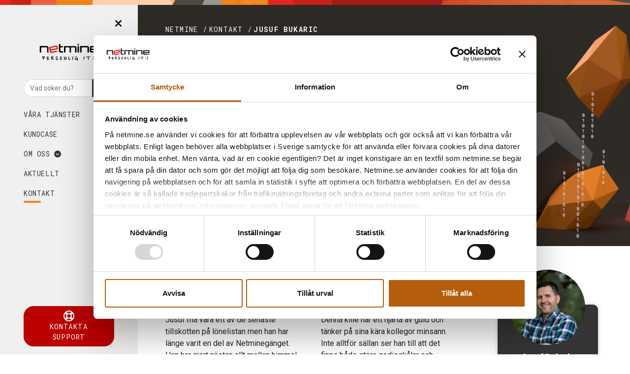

--- FILE ---
content_type: text/html; charset=utf-8
request_url: https://netmine.se/kontakt/jusuf-bukaric/
body_size: 11768
content:
<!DOCTYPE html>
<html lang="sv">
<head>
    <meta charset="utf-8" />
    <meta name="viewport" content="width=device-width, initial-scale=1" />
    <meta http-equiv="Content-Type" content="text/html; charset=utf-8" />
    <meta name="robots" content="index,follow">


<title>Utvecklare med fokus p&#229; system och appar Jusuf Bukaric p&#229; Netmine AB</title>
<meta name="description" content="Min v&#228;g till Netmineare p&#229;b&#246;rjades som LIA-student. I maj 2017 tog jag examen och veckan d&#228;rp&#229; klev jag in p&#229; Netmine som s&#229; m&#229;nga g&#229;nger f&#246;rr men d&#229; &#228;ntligen som anst&#228;lld. Jag gillar att f&#229; tr&#228;ffa kunder och klura ut anv&#228;ndarv&#228;nliga l&#246;sningar, det &#228;r det b&#228;sta med mitt jobb."/>
<meta property="og:description" content="Min v&#228;g till Netmineare p&#229;b&#246;rjades som LIA-student. I maj 2017 tog jag examen och veckan d&#228;rp&#229; klev jag in p&#229; Netmine som s&#229; m&#229;nga g&#229;nger f&#246;rr men d&#229; &#228;ntligen som anst&#228;lld. Jag gillar att f&#229; tr&#228;ffa kunder och klura ut anv&#228;ndarv&#228;nliga l&#246;sningar, det &#228;r det b&#228;sta med mitt jobb."/>
<meta property="og:image" content="http://netmine.se/media/xjber11k/netmine_jusuf.jpg"/>
<meta property="og:url" content="http://netmine.se/kontakt/jusuf-bukaric/"/>
<link rel="canonical" href="http://netmine.se/kontakt/jusuf-bukaric/"/>



    <link rel="apple-touch-icon" sizes="57x57" href="/apple-icon-57x57.png">
    <link rel="apple-touch-icon" sizes="60x60" href="/apple-icon-60x60.png">
    <link rel="apple-touch-icon" sizes="72x72" href="/apple-icon-72x72.png">
    <link rel="apple-touch-icon" sizes="76x76" href="/apple-icon-76x76.png">
    <link rel="apple-touch-icon" sizes="114x114" href="/apple-icon-114x114.png">
    <link rel="apple-touch-icon" sizes="120x120" href="/apple-icon-120x120.png">
    <link rel="apple-touch-icon" sizes="144x144" href="/apple-icon-144x144.png">
    <link rel="apple-touch-icon" sizes="152x152" href="/apple-icon-152x152.png">
    <link rel="apple-touch-icon" sizes="180x180" href="/apple-icon-180x180.png">
    <link rel="icon" type="image/png" sizes="192x192" href="/android-icon-192x192.png">
    <link rel="icon" type="image/png" sizes="32x32" href="/favicon-32x32.png">
    <link rel="icon" type="image/png" sizes="96x96" href="/favicon-96x96.png">
    <link rel="icon" type="image/png" sizes="16x16" href="/favicon-16x16.png">
    <link rel="manifest" href="/manifest.json">
    <meta name="msapplication-TileColor" content="#ffffff">
    <meta name="msapplication-TileImage" content="/ms-icon-144x144.png">
    <meta name="theme-color" content="#ffffff">

    <link rel="stylesheet" href="/css/normalize.min.css">
    <link rel="stylesheet" href="/css/bootstrap.min.css">
    <link rel="stylesheet" href="/css/all.min.css" />
    <link href="/css/main.css" rel="stylesheet" />
    <link rel="stylesheet" href="/css/slick.css" />
    <link rel="stylesheet" href="/css/slick-theme.min.css" />
    <script src="/App_Plugins/UmbracoForms/assets/aspnet-client-validation/dist/aspnet-validation.min.js?v=15.2.0" type="application/javascript"></script>

    <!-- Google Tag Manager -->
    <script>
        (function (w, d, s, l, i) {
            w[l] = w[l] || []; w[l].push({
                'gtm.start':
                    new Date().getTime(), event: 'gtm.js'
            }); var f = d.getElementsByTagName(s)[0],
                j = d.createElement(s), dl = l != 'dataLayer' ? '&l=' + l : ''; j.async = true; j.src =
                    'https://www.googletagmanager.com/gtm.js?id=' + i + dl; f.parentNode.insertBefore(j, f);
        })(window, document, 'script', 'dataLayer', 'GTM-W5XPPMP');</script>
    <!-- End Google Tag Manager -->
    <script src="https://img.upsales.com/GayNcH74nkE12QZMA6V6Og==/visit/v.js"></script>
    
</head>

<body>
    
    <!-- Google Tag Manager (noscript) -->
    <noscript>
        <iframe src="https://www.googletagmanager.com/ns.html?id=GTM-W5XPPMP"
                height="0" width="0" style="display:none;visibility:hidden"></iframe>
    </noscript>
    <!-- End Google Tag Manager (noscript) -->

    <div class="container-fluid" style="background-image: url(/images/mini-banner.jpg?format=webp); height: 10px; background-position: center; background-repeat: no-repeat; background-size: cover; position: fixed; top: 0; left: 0; width: 100%; z-index: 9999;">
    </div>


    <div id="wrapper" class=" ">
<div id="sidebar-wrapper" class="bg-gray">


<nav class="sidebar-nav navigation pt-1 pb-5 px-4 px-xxl-5">
    <div class="sidebar-brand">
        <a href="#menu-toggle" id="menu-toggle" title="Fäll in/ut meny"><i class="fa-solid fa-lg fa-xmark"></i></a>
    </div>
    <div class="sidebar-header pt-3 pb-4 pb-xxl-5">
        <a href="/"><img class="nav-logo mx-auto rotate2 d-block prevent-download" oncontextmenu="return false;" id="header_logo" alt="Logo" tabindex="0" src="/media/zyoo1sja/netmine_logo.svg?v=1d83eb816060ef0+'&format=webp' " /></a>
    </div>
    <div class="px-3">
        <div class="nav-search input-group mb-3" style="">
            <input id="global-search" type="search" class="form-control" placeholder="Vad s&#xF6;ker du?">
            <div class="input-group-append"><button id="search-btn" onclick="globalSearch();" class="btn btn-primary" title="Sök på sidan"><i class="fa-solid fa-magnifying-glass"></i></button></div>
        </div>
        <ul class="list-unstyled menu-items mt-4" style="">
                    <li class=" mb-3">
                        <a href="/vara-tjanster/">V&#xE5;ra tj&#xE4;nster</a>
                    </li>
                    <li class=" mb-3">
                        <a href="/kundcase/">Kundcase</a>
                    </li>
                    <li class="mb-3">

                        <a onclick="toggleCollapseIcon()"
                           href="/om-oss/"
                           data-toggle=""
                           aria-expanded=""
                           class="collapsed">
                            Om oss
                            <i class="fa-solid fa-circle-chevron-down" id="collapseIcon"></i>
                        </a>
                    </li>
                    <ul class="sub-navigation collapse list-unstyled pl-2 " id="homeSubmenu">
                            <li data-hash="" class=" ps-2 mb-2"><a href="/om-oss/">- Om oss</a></li>
                            <li data-hash="" class=" ps-2 mb-2"><a href="/om-oss/hallbarhet/">- H&#xE5;llbarhet</a></li>
                            <li data-hash="" class=" ps-2 mb-2"><a href="https://jobb.netmine.se" target="_blank">- Jobba p&#xE5; Netmine</a></li>
                    </ul>
                    <li class=" mb-3">
                        <a href="/aktuellt/">Aktuellt</a>
                    </li>
                    <li class="active mb-3">
                        <a href="/kontakt/">Kontakt</a>
                    </li>
        </ul>


    </div>


    <div class="social-collapse" style="display: none">
        <a href="/support">
            <img src="/images/icons/support-icon.svg" /><br />
            <small>Support</small>
        </a>
    </div>
    <div class="menu-notis mt-auto mb-3 pb-3 px-3" style="">

    </div>
</nav>

<div class="bottom-nav  position-absolute bottom-0 w-100 px-5 pb-3" style=";">

            <a role="button" href="/support/" class="btn btn-orange w-100 d-flex flex-wrap support-button">

                <span class="mb-0">
                    <svg xmlns="http://www.w3.org/2000/svg" width="22" height="22" viewBox="0 0 25.647 25.647">
                        <path id="life-ring-regular" d="M20.824,33.647A12.824,12.824,0,1,0,8,20.824,12.824,12.824,0,0,0,20.824,33.647ZM15.477,29.68l2.762-2.762a6.636,6.636,0,0,0,5.169,0L26.17,29.68a10.361,10.361,0,0,1-10.693,0Zm9.483-8.857a4.137,4.137,0,1,1-4.137-4.137A4.141,4.141,0,0,1,24.96,20.824Zm4.72,5.346-2.762-2.762a6.636,6.636,0,0,0,0-5.169l2.762-2.762A10.361,10.361,0,0,1,29.68,26.17Zm-3.51-14.2-2.762,2.762a6.636,6.636,0,0,0-5.169,0l-2.762-2.762A10.361,10.361,0,0,1,26.17,11.967Zm-14.2,3.51,2.762,2.762a6.636,6.636,0,0,0,0,5.169L11.967,26.17A10.361,10.361,0,0,1,11.967,15.477Z" transform="translate(-8 -8)" fill="#fff" />
                    </svg>
                </span>
                Kontakta support
            </a>
</div>
<div class="bottombar-wrapper">
    <nav class="mobile-bottom-nav">
        <div class="top-nav-mobile">
            <ul class="d-flex justify-content-between mobile-nav-links">
                <li class="mobile-bottom-nav-item active-link">
                    <a href="/kontakt">
                        <div class="menu-item">
                            <i class="fa-solid fa-phone-alt fa-lg"></i>
                            <div style=" margin-top: 5px;">Kontakt</div>
                        </div>
                    </a>
                </li>
                <li class="mobile-bottom-nav-item active ">
                    <a id="mobile-menu-toggel" onclick="toggleBottomOfMobileMenu()" data-bs-toggle="collapse" href="#collapseMobile" role="button" aria-expanded="false" aria-controls="collapseMobile" aria-label="Öppna och stäng meny">
                        <div class="menu-item">
                            <i class="fa-solid fa-bars fa-lg"></i>
                            <div style=" margin-top: 5px;">Meny</div>
                        </div>
                    </a>

                </li>
                <li class="mobile-bottom-nav-item ">
                    <a href="/support" class="support-button">
                        <div class="menu-item">
                            <span>
                                <svg xmlns="http://www.w3.org/2000/svg" width="25.647" height="25.647" viewBox="0 0 25.647 25.647">
                                    <path id="life-ring-regular" d="M20.824,33.647A12.824,12.824,0,1,0,8,20.824,12.824,12.824,0,0,0,20.824,33.647ZM15.477,29.68l2.762-2.762a6.636,6.636,0,0,0,5.169,0L26.17,29.68a10.361,10.361,0,0,1-10.693,0Zm9.483-8.857a4.137,4.137,0,1,1-4.137-4.137A4.141,4.141,0,0,1,24.96,20.824Zm4.72,5.346-2.762-2.762a6.636,6.636,0,0,0,0-5.169l2.762-2.762A10.361,10.361,0,0,1,29.68,26.17Zm-3.51-14.2-2.762,2.762a6.636,6.636,0,0,0-5.169,0l-2.762-2.762A10.361,10.361,0,0,1,26.17,11.967Zm-14.2,3.51,2.762,2.762a6.636,6.636,0,0,0,0,5.169L11.967,26.17A10.361,10.361,0,0,1,11.967,15.477Z" transform="translate(-8 -8)" fill="#fff" />
                                </svg>
                            </span>
                            <div>Support</div>
                        </div>
                    </a>
                </li>
            </ul>
        </div>
             <div class="collapse bg-gray" id="collapseMobile">
            <div class="pb-3 pt-5 px-3" style=" position: relative; margin-top: -40px;">
                <div class="nav-search input-group mb-3 p-3 mt-3">
                    <input id="global-search-mobile" type="search" class="form-control" placeholder="Vad s&#xF6;ker du?">
                    <div class="input-group-append"><button id="search-btn-mobile" onclick="globalSearchMobile();" class="btn btn-primary" title="Sök på sidan"><i class="fa-solid fa-magnifying-glass"></i></button></div>
                </div>
                <ul class="list-unstyled menu-items px-4">
                            <li class=" mb-3">
                                <a href="/vara-tjanster/">V&#xE5;ra tj&#xE4;nster</a>
                            </li>
                            <li class=" mb-3">
                                <a href="/kundcase/">Kundcase</a>
                            </li>
                            <li class="mb-3">

                                <a onclick="toggleCollapseIcon()"
                                   href="/om-oss/"
                                   data-toggle=""
                                   aria-expanded=""
                                   class="collapsed">
                                    Om oss
                                    <i class="fa-solid fa-circle-chevron-down" id="collapseIcon"></i>
                                </a>
                            </li>
                            <ul class="sub-navigation collapse list-unstyled pl-2 " id="homeSubmenu">
                                    <li data-hash="" class=" ps-2 mb-2"><a href="/om-oss/">- Om oss</a></li>
                                    <li data-hash="" class=" ps-2 mb-2"><a href="/om-oss/hallbarhet/">- H&#xE5;llbarhet</a></li>
                                    <li data-hash="" class=" ps-2 mb-2"><a href="https://jobb.netmine.se" target="_blank">- Jobba p&#xE5; Netmine</a></li>
                            </ul>
                            <li class=" mb-3">
                                <a href="/aktuellt/">Aktuellt</a>
                            </li>
                            <li class="active mb-3">
                                <a href="/kontakt/">Kontakt</a>
                            </li>
                </ul>

            </div>
        </div> 
        <div id="bottomOfMobileNavigation"></div>
    </nav>
</div>
<div id="logo_download_shortcut_modal" class="hidden">
    <div class="modal_wrapper">
        <div class="modal_content">
            <h2>Vill du ladda ner vår logga?</h2>
            <p>Gå till <a href="/press">netmine.se/press</a> istället så får du rätt variant. Där visar vi dig också hur du bör använda den.</p>
            <a href="/press" class="btn btn-orange">Gå till pressidan</a>
        </div>
    </div>
</div>
<style>
    div.hidden {
        display: none
    }

    .menu-items li .arrowDown {
        transform: rotate(-180deg);
        transition: .3s;
    }

    .menu-items li .collapsed .arrowDown {
        transform: rotate(0deg);
        transition: .3s;
    }

    #logo_download_shortcut_modal .modal_wrapper {
        position: fixed;
        z-index: 1000;
        height: 100vh;
        width: 100vw;
        background-color: rgba(0, 0, 0, 0.75);
    }

        #logo_download_shortcut_modal .modal_wrapper .modal_content {
            position: fixed;
            width: 500px;
            left: calc(50% - 250px);
            top: 100px;
            background-color: #fff;
            padding: 50px;
        }



    #bottomOfMobileNavigation {
        margin-top: -1px;
        width: 100%;
        height: 30px !important;
        background-color: #f0f0f0;
        position: absolute;
        display: none;
    }


    .mobile-bottom-nav {
        max-height: 90%;
        position: fixed;
        left: 0;
        right: 0;
        z-index: 1000;
        transform: translateZ(0);
        display: block;
        color: white;
        width: 90%;
        justify-content: space-around;
        margin: auto auto 0;
        align-items: center;
        bottom: 0;
        bottom: calc(1rem + env(safe-area-inset-bottom));
        transition: bottom .3s ease;
    }

        .mobile-bottom-nav .notis {
            margin: 15px 15px 0 30px;
        }

    .mobile-nav-links {
        list-style: none;
        position: relative;
        padding: 0;
        height: 60px;
        border-radius: 50px;
        margin-bottom: 0;
        background: linear-gradient( 91.77deg, #F29E4C -22.7%, #FF8300 18%, #E2231A 133.61%);
    }

    .top-nav-mobile {
        width: 90%;
        display: block;
        justify-content: center;
        margin: auto;
        z-index: 999;
    }

    .mobile-bottom-nav .menu-item {
        color: #fff;
        text-align: center;
        padding: .625rem 0;
        width: 48px;
        margin-top: 0.25rem;
        font-size: .75rem;
    }

    .bottom-nav .btn-orange {
        justify-content: space-around !important;
        background-color: #BC0101;
        border-color: #BC0101;
    }

        .bottom-nav .btn-orange:focus, .bottom-nav .btn-orange:focus-visible, .bottom-nav .btn-orange:focus-within {
            outline: 2px solid #B45E0D;
        }

    .mobile-bottom-nav .menu-item:first-child {
        margin-left: 1.25rem;
    }

    .mobile-bottom-nav .menu-item:last-child {
        margin-right: 1.25rem;
    }

    .mobile-bottom-nav .active-link {
        display: flex;
        height: 85px;
        color: white;
        justify-content: space-around;
        align-items: center;
        border-radius: 50px;
        background: linear-gradient( -91.77deg, #F29E4C -22.7%, #FF8300 18%, #E2231A 133.61%);
        z-index: 99;
        margin-top: -.813rem;
        -webkit-box-shadow: 0 0px 10px rgb(0 0 0 / 20%);
    }

        .mobile-bottom-nav .active-link .menu-item div {
            display: none;
        }

        .mobile-bottom-nav .active-link .menu-item {
            margin-top: unset;
        }

    .mobile-bottom-nav a[aria-expanded="true"] {
    }

    .mobile-bottom-nav .menu-item i {
        font-size: large;
    }

    .mobile-bottom-nav .active-link .menu-item i {
        font-size: xx-large;
        margin-top: 0
    }

    .mobile-bottom-nav .menu-item svg {
        height: 20px
    }

    .mobile-bottom-nav .active-link .menu-item svg {
        transform: scale(1.5);
    }

    .mobile-bottom-nav #collapseMobile {
        border-radius: 50px 50px 0 0;
    }


    .mobile-nav {
        position: absolute;
        bottom: 0;
        display: none;
    }

    @media(min-width:768px) {
        .mobile-bottom-nav {
            display: none;
        }

        .super-nav {
            display: none
        }
    }

    ::-webkit-scrollbar {
        width: 10px;
    }

    /* Track */
    ::-webkit-scrollbar-track {
        background: #f1f1f1;
    }

    /* Handle */
    ::-webkit-scrollbar-thumb {
        background: #888;
    }

        /* Handle on hover */
        ::-webkit-scrollbar-thumb:hover {
            background: #555;
        }
</style>

<script>
    function toggleCollapseIcon() {
            var icon = document.getElementById("collapseIcon");

            if(icon.classList.contains('fa-circle-chevron-down')) {
                 icon.classList.remove('fa-circle-chevron-down');
                 icon.classList.add('fa-circle-chevron-up');
            }
            else if(icon.classList.contains('fa-circle-chevron-up')) {
                 icon.classList.remove('fa-circle-chevron-up');
                 icon.classList.add('fa-circle-chevron-down');
            }
        }

    let searchInput = document.getElementById("global-search");
    searchInput.addEventListener("keyup", function (event) {
        if (event.keyCode === 13) {
            document.getElementById("search-btn").click();
        }

    });


    let searchInputMobile = document.getElementById("global-search-mobile");
    searchInputMobile.addEventListener("keyup", function (event) {
        if (event.keyCode === 13) {
            document.getElementById("search-btn-mobile").click();
        }
    });

    function globalSearch() {
        let searchTerm = searchInput.value;
        window.location.href = "/sok?q=" + searchTerm;
    }

    function globalSearchMobile() {
        let searchTerm = searchInputMobile.value;
        window.location.href = "/sok?q=" + searchTerm;
    }
</script></div>        <main id="page-content-wrapper">
            <a href="/" title="Startsida" class="mobile-menu-logo" role="link" tabindex="0">
                <img src="/images/logos/netmine_logo_RGB_1000px.png?format=webp" alt="Netmine logotyp" />
            </a>
            <div class="col-lg-12">
                
<section class="banner pb-3 pt-3 pt-md-5" style="background-image: url(/media/v3gmfmas/netmine_systemutveckling_square-current-view.png?format=webp&amp;v=1d80d60cdeecb30)">



    <div class="container-fluid px-6 d-none d-md-block">
        <ul class="breadcrumb display-inline-breadcrumb">
                <li class="roboto-mono display-inline-breadcrumb">
                    <a href="/">



                        Netmine


                            /
                    </a>
                </li>
                <li class="roboto-mono display-inline-breadcrumb">
                    <a href="/kontakt/">



                        Kontakt


                            /
                    </a>
                </li>
                <li class="roboto-mono display-inline-breadcrumb">
                    <a href="/kontakt/jusuf-bukaric/">



                        Jusuf Bukaric


                    </a>
                </li>
        </ul>
        </div>

        <style>
            .display-inline-breadcrumb {
                display: inline-block;
        font-size: .875rem;
            }
        </style>

    <div class="container-fluid px-6 h-100">
        <div class="row align-items-center height" >
            <div class=" col-md-12 col-xl-6 py-5">
                    <div class="text-white roboto-mono mb-0"><p>System­utvecklare</p></div>
                    <h1 class="text-white my-auto mx-auto mb-3">Jusuf Bukaric</h1>
                    <p class="banner-ingress mt-3">Min v&#xE4;g till Netmineare p&#xE5;b&#xF6;rjades som LIA-student. I maj 2017 tog jag examen och veckan d&#xE4;rp&#xE5; klev jag in p&#xE5; Netmine som s&#xE5; m&#xE5;nga g&#xE5;nger f&#xF6;rr men d&#xE5; &#xE4;ntligen som anst&#xE4;lld. Jag gillar att f&#xE5; tr&#xE4;ffa kunder och klura ut anv&#xE4;ndarv&#xE4;nliga l&#xF6;sningar, det &#xE4;r det b&#xE4;sta med mitt jobb.</p>
            </div>
        </div>
    </div>
</section>


<div class="container-fluid px-6 h-100">
    <div class="row g-4 mt-5 ">
            <p class="ingress-mobile mb-4">Min v&#xE4;g till Netmineare p&#xE5;b&#xF6;rjades som LIA-student. I maj 2017 tog jag examen och veckan d&#xE4;rp&#xE5; klev jag in p&#xE5; Netmine som s&#xE5; m&#xE5;nga g&#xE5;nger f&#xF6;rr men d&#xE5; &#xE4;ntligen som anst&#xE4;lld. Jag gillar att f&#xE5; tr&#xE4;ffa kunder och klura ut anv&#xE4;ndarv&#xE4;nliga l&#xF6;sningar, det &#xE4;r det b&#xE4;sta med mitt jobb.</p>
        <div class="col-lg-7 col-xl-8 mb-5">
            <div class="row g-5 align-items-stretch">
                <div class="col-sm-12 col-md-6">
                    <p><p><strong>Arbete</strong></p>
<p>Jusuf må vara ett av de senaste tillskotten på lönelistan men han har länge varit en del av Netminegänget. Han har gjort nästan allt mellan himmel och jord som kan skrivas i kod, typ. Nu är han vår androidexpert och levererar dag ut och dag in. Envisheten är medfödd och han ger sig inte för minsta hinder, en fin egenskap hos en utvecklare. Mestadels sitter jag och kodar webbsidor och androidappar med musik i lurarna.</p></p>
                </div>
                <div class="col-sm-12 col-md-6">
                    <p><p><strong>Personligt</strong></p>
<p>Denna kille har ett hjärta av guld och tänker på sina kära kollegor minsann. Inte alltför sällan ser han till att det finns både stora godisskålar och exotiska sötsaker som baklava på vårt fikabord. Kanske är det sötsakerna som gör det men Jusuf har alltid en ny infallsvinkel på problem och hittar oftast lösningar snabbare än snabbast.</p></p>
                </div>
            </div>
            <div class="row g-5 align-items-stretch mt-4 our-services floating-service-card">
                    <div class="col-lg-12 col-xl-6">
                        <span class="underline">
                            <p class="roboto-mono">Speciella arbetsområden</p>
                        </span>
                        <div class="mb-3"></div>
                                <a href="/vara-tjanster/apputveckling/">
                                    <div class="d-flex mb-3">
                                        <div class="position-relative">
                                                <img alt="Apputveckling" src="/media/pnufdtrw/netmine_apputveckling.jpg?format=webp&amp;v=1d8224dd25e9630" />

                                        </div>
                                        <div class="bg-white all-corners w-100 position-relative " style="margin-left: 50px; padding-left: 70px; padding-top: 2rem; padding-bottom: 2rem; padding-right: 1rem;">
                                            <div class="d-flex justify-content-between">
                                                <span class="underline">
                                                    <small class="roboto-mono mb-1">
                                                        Utveckling
                                                    </small>
                                                    <p class="roboto-bold mb-1">Utveckling av appar</p>
                                                </span>
                                            </div>
                                        </div>
                                    </div>
                                </a>
                                <a href="/vara-tjanster/app-webbsida-eller-e-handel/">
                                    <div class="d-flex mb-3">
                                        <div class="position-relative">
                                                <img alt="App, webbsida eller e-handel" src="/media/iuoddtx0/netmine_systemutveckling.jpg?format=webp&amp;v=1d822505eb2bdd0" />

                                        </div>
                                        <div class="bg-white all-corners w-100 position-relative " style="margin-left: 50px; padding-left: 70px; padding-top: 2rem; padding-bottom: 2rem; padding-right: 1rem;">
                                            <div class="d-flex justify-content-between">
                                                <span class="underline">
                                                    <small class="roboto-mono mb-1">
                                                        Utveckling
                                                    </small>
                                                    <p class="roboto-bold mb-1">Mjukvara</p>
                                                </span>
                                            </div>
                                        </div>
                                    </div>
                                </a>

                    </div>



                    <div class="col-lg-12 col-xl-6">
                        <span class="underline">
                                <p class="roboto-mono">Jusuf's kompetenser</p>

                        </span>
                            <div class="progress mt-5">
                                <div class="progress-bar" role="progressbar" style="width: 92%" aria-valuenow="92" aria-valuemin="0" aria-valuemax="100" aria-label="Proggress bar">
                                    <div class="progress-value">92%</div>
                                </div>
                            </div>
                            <p class="roboto mt-1">Androidutveckling</p>
                            <div class="progress mt-5">
                                <div class="progress-bar" role="progressbar" style="width: 70%" aria-valuenow="70" aria-valuemin="0" aria-valuemax="100" aria-label="Proggress bar">
                                    <div class="progress-value">70%</div>
                                </div>
                            </div>
                            <p class="roboto mt-1">Erfarenhet av att bygga e-handel</p>
                            <div class="progress mt-5">
                                <div class="progress-bar" role="progressbar" style="width: 100%" aria-valuenow="100" aria-valuemin="0" aria-valuemax="100" aria-label="Proggress bar">
                                    <div class="progress-value">100%</div>
                                </div>
                            </div>
                            <p class="roboto mt-1">Koda</p>
                    </div>
            </div>
        </div>
        <div class="col-md-10 offset-md-1 col-lg-4 offset-lg-1 col-xl-3 offset-xl-1 floating-card mt-0">
<div style="text-align:center;">
    <img alt="Jusuf Bukaric" src="/media/ukwcucuc/netmine_jusuf_1.jpg?height=400&amp;v=1d7d4bb8792b2b0&amp;format=webp" style="border-radius: 50%; width: 75%;" />
</div>
<div class="bg-black all-corners p-3 mb-5 text-white" style="-webkit-box-shadow: 0 0px 10px rgb(0 0 0 / 20%); margin-top: -40%;">
    <div style="padding: 45% 0% 5% 0%">
        <span class="underline-middle text-center">
            <p class="roboto-bold mb-0">
                Jusuf Bukaric
            </p>
            <span class="roboto-mono small"><p>System­utvecklare</p></span>
        </span>
        <div class="mt-3 text-center">
            <a href="mailto:jusuf@netmine.se">jusuf@netmine.se</a><br />
            <a href="tel:0370-30 23 22">0370-30 23 22</a>
        </div>
    </div>

    <div class="d-flex justify-content-around my-5">

                <a href="https://teams.microsoft.com/l/chat/0/0?users=jusuf@netmine.se" target="_blank" class="con-tooltip bottom m-2">

                    <img alt="Ikon" class="img-fluid" src="/images/icons/Teams.svg" height="100%" />
                    <div class="tooltip ">
                        Chatta med Jusuf
                    </div>


                </a>
                <a href="https://open.spotify.com/playlist/6zCuMfWrQsnFMVs29tWwQH?si=a59293f5c06341dd" target="_blank" class="con-tooltip bottom m-2">

                    <img alt="Ikon" class="img-fluid" src="/images/icons/Spotify.svg" height="100%" />
                    <div class="tooltip ">
                        Vad lyssnar Jusuf p&#xE5;?
                    </div>


                </a>
                <a href="https://www.linkedin.com/in/jusuf-bukaric-a98a1a128/" target="_blank" class="con-tooltip bottom m-2">

                    <img alt="Ikon" class="img-fluid" src="/images/icons/Linkedin-color.svg" height="100%" />
                    <div class="tooltip ">
                        Skapa kontakt
                    </div>


                </a>
    </div>
        <div class="px-4 pt-4 pb-5 position-relative">
            <center>
                <div class="underline">
                    <p class="h5 roboto-bold mb-1">5 snabba</p>
                </div>
                <br />
                <div>
                    <span style="text-decoration: line-through;">Svagt kaffe</span> eller <span style="font-weight: bold;">Starkt kaffe</span>
                </div>
                <div>
                    <span style="font-weight: bold;">Fredagsmys</span> eller <span style="text-decoration: line-through;">Fredagsfys</span>
                </div>
                <div>
                    <span style="text-decoration: line-through;">Vinter</span> eller <span style="font-weight: bold;">Sommar</span>
                </div>
                <div>
                    <span style="text-decoration: line-through;">Hårdvara</span> eller <span style="font-weight: bold;">Mjukvara</span>
                </div>
                <div>
                    <span style="font-weight: bold;">Apladalen</span> eller <span style="text-decoration: line-through;">Storgatsbacken</span>
                </div>
            </center>
        </div>
</div>
        </div>
    </div>
</div>


<style>
    .align-items-stretch strong {
        font-family: 'Roboto Mono', serif;
        font-weight: lighter;
        text-transform: uppercase;
    }

        .align-items-stretch strong::after {
            content: '';
            display: block;
            width: 40px;
            height: 4px;
            background-color: #EF821B;
            border-radius: 20px;
            position: relative;
            z-index: 1;
            margin: 5px 0;
        }

    .progress {
        height: 12px;
        background: #eee;
        border-radius: 24px;
        overflow: visible;
        line-height: 15px;
    }

        .progress .progress-bar {
            border-radius: 20px;
            height: 12px;
            position: relative;
            animation: animate-positive 2s;
            background: rgb(254,232,212);
            background: linear-gradient(90deg, rgba(254,232,212,1) 0%, rgba(243,151,65,1) 50%, rgba(229,66,6,1) 100%);
            overflow: unset;
        }

        .progress .progress-value {
            position: absolute;
            border-radius: 4px;
            top: -30px;
            right: -15px;
            font-size: .75rem;
            color: #000;
            padding: 3px 5px;
            background: #fff;
            border: 1px solid #fff;
            -webkit-box-shadow: 0 0px 10px rgb(0 0 0 / 20%);
        }

            .progress .progress-value:after {
                content: "";
                border-top: 10px solid #fff;
                border-left: 10px solid transparent;
                border-right: 10px solid transparent;
                position: absolute;
                bottom: -6px;
                left: 21%;
            }

    @-webkit-keyframes animate-positive {
        0% {
            width: 0%;
        }
    }

    @keyframes animate-positive {
        0% {
            width: 0%;
        }
    }
</style>

            </div>

<footer class="py-5">
    <div class="container-fluid px-6">
        <img class="prevent-download header_logo" oncontextmenu="return false;" alt="Logo" tabindex="0" role="img" src="/media/3cong1et/netmine_logo_vit.png?format=webp&amp;v=1d7c67e69230280" />
        <div class="mt-0 mt-md-5">
            <div class="col-12 d-lg-block d-xl-flex">
                <div class="col-md-6 col-lg-6 col-xl-3 mb-5">
                    <span class="underline">
                        <p class="h4 roboto-black">Netmine AB</p>
                    </span>
                    <div class="roboto-mono-bold mt-3">
                        <p class="m-0 text-light-orange">Huvudkontor</p>
                        <p class="m-0">Brogatan 24</p>
                        <p class="m-0">331 30 V&#xE4;rnamo</p><br />
                        <p class="m-0"><a class="text-white" href="tel:0370-155 90">0370-155 90</a></p>
                        <p class="m-0"><a class="text-white" href="mailto:info@netmine.se">info@netmine.se</a></p>
                    </div>
                    <div class="roboto-mono-bold mt-5">
                        <p class="m-0 text-light-orange">Jönköping</p>
                        <p class="m-0">Österängsvägen 2A</p>
                        <p class="m-0">554 63 Jönköping</p><br />
                    </div>
                    <div class="roboto-mono-bold mt-4">
                        <p class="m-0 text-light-orange">Växjö</p>
                        <p class="m-0">Regemetsgatan 9</p>
                        <p class="m-0">352 36 Växjö</p><br />
                    </div>
                    <div class="social d-flex justify-content-between mt-4 pt-4 pb-3">                       
                        <div>
                                <a href="https://sv-se.facebook.com/Netmine" target="_blank" class="px-2" title="Facebook"><i class="fa-brands fa-facebook-f fa-lg"></i></a>
                                <a href="https://www.instagram.com/netmineab/?hl=sv" target="_blank" class="px-2" title="Instagram"><i class="fa-brands fa-instagram fa-lg"></i></a>
                                <a href="https://se.linkedin.com/company/netmine-ab" target="_blank" class="px-2" title="LinkedIn"><i class="fa-brands fa-linkedin fa-lg"></i></a>
                        </div>
                    </div>
                </div>
                <div class="d-lg-block col-lg-6 col-xl-3 mb-5">
                    <span class="underline">
                        <p class="h4 roboto-black">Navigera</p>
                    </span>
                        <ul class="mt-3">
                                <li class="pb-2"><a href="/vara-tjanster/">V&#xE5;ra tj&#xE4;nster</a></li>
                                <li class="pb-2"><a href="/it-konsult/">IT-konsult</a></li>
                                <li class="pb-2"><a href="/kundcase/">Kundcase</a></li>
                                <li class="pb-2"><a href="/om-oss/">Om oss</a></li>
                                <li class="pb-2"><a href="/aktuellt/">Aktuellt</a></li>
                                <li class="pb-2"><a href="/kontakt/">Kontakt</a></li>
                                <li class="pb-2"><a href="/support/">Support</a></li>
                                <li class="pb-2"><a href="/press/">Press</a></li>
                                <li class="pb-2"><a href="https://jobb.netmine.se/">Jobba p&#xE5; Netmine</a></li>
                                <li class="pb-2"><a href="/om-oss/hallbarhet/">H&#xE5;llbarhet</a></li>
                                <li class="pb-2"><a href="/cookies/">Cookies</a></li>
                                <li class="pb-2"><a href="/personuppgiftspolicy/">Personuppgiftspolicy</a></li>
                        </ul>
                </div>
              <!--<div class="d-lg-block col-lg-6 col-xl-3 mb-5">
                    <span class="underline">
                        <h4 class="roboto-black">Nyhetsbrev</h4>
                    </span>

                    <script id="mcjs">!function(c,h,i,m,p){m=c.createElement(h),p=c.getElementsByTagName(h)[0],m.async=1,m.src=i,p.parentNode.insertBefore(m,p)}(document,"script","https://chimpstatic.com/mcjs-connected/js/users/e6f196b14810f51e9408256bc/a57f833407c933ea55f5a9c90.js");</script>-->

                    <!-- Begin MailChimp Signup Form -->
                    <!--<div id="mc_embed_signup">
                        <form action="https://netmine.us14.list-manage.com/subscribe/post?u=e6f196b14810f51e9408256bc&amp;id=a985550b3d" method="post" id="mc-embedded-subscribe-form" name="mc-embedded-subscribe-form" class="validate" target="_blank" novalidate>
                            <div id="mc_embed_signup_scroll">
                                <div id="mce-responses" class="clear">
                                    <div class="response" id="mce-error-response" style="display:none"></div>
                                    <div class="response" id="mce-success-response" style="display:none"></div>
                                </div>-->    
                                <!-- real people should not fill this in and expect good things - do not remove this or risk form bot signups-->
                                <!--<div style="position: absolute; left: -5000px;" aria-hidden="true"><input type="text" name="b_e6f196b14810f51e9408256bc_a985550b3d" tabindex="-1" value=""></div>
                                    <div class="input-group mb-3 py-3 mc-field-group">
                                        <input type="email" placeholder="Din e-postadress" value="" name="EMAIL" class="form-control required email" id="mce-EMAIL">
                                    <div class="input-group-append">
                                        <input type="submit" value="Skicka" name="subscribe" id="mc-embedded-subscribe" class="btn btn-primary">
                                    </div>
                                </div>
                            </div>
                        </form>
                    </div>
                    <script type='text/javascript' src='//s3.amazonaws.com/downloads.mailchimp.com/js/mc-validate.js'></script>
                    <script type='text/javascript'>(function ($) { window.fnames = new Array(); window.ftypes = new Array(); fnames[0] = 'EMAIL'; ftypes[0] = 'email'; fnames[1] = 'FNAME'; ftypes[1] = 'text'; fnames[2] = 'LNAME'; ftypes[2] = 'text'; }(jQuery)); var $mcj = jQuery.noConflict(true);</script>-->
                    <!--End mc_embed_signup-->
                    <!--                        <small>Genom att anm&#xE4;la dig till Netmine ABs nyhetsbrev godk&#xE4;nner du de allm&#xE4;nna villkoren f&#xF6;r tj&#xE4;nsten, vilket &#xE4;ven innefattar ett samtycke till behandling av dina personuppgifter inom Netmine AB.</small>
                </div>-->
            </div>
        </div>
    </div>
</footer>
        </main>
    </div>

    <!-- Scripts -->
    <script type="text/javascript" src="/scripts/jquery-3.4.1.min.js"></script>
    <script type="text/javascript" src="/scripts/bootstrap.min.js"></script>
    <script type="text/javascript" src="/scripts/bootstrap.bundle.min.js"></script>
    <script type="text/javascript" src="/scripts/knockout-3.5.1.js"></script>
    <script type="text/javascript" src="/scripts/knockout.validation.min.js"></script>
    <script type="text/javascript" src="/scripts/sv-SE.js"></script>
    <script type="text/javascript" src="/scripts/slick.min.js"></script>
    
    
</body>
</html>

    <script>
        $(document).ready(function () {
            if (!sessionStorage.getItem('modalShown')) {
                $('#popUpModal').modal('show');
            }

            $('#dismissModal').on('click', function () {
                sessionStorage.setItem('modalShown', 'true');
                $('#popUpModal').modal('hide');
            });

        });

        $("#menu-toggle").click(function (e) {
            e.preventDefault();
            $("#wrapper").toggleClass("toggled");
            $(".nav-search").toggle();
            $(".menu-items").toggle();
            $(".social-collapse").toggle();
            $(".bottom-nav").toggle();
            $(".menu-notis").toggle();
            $(this).find('i').toggleClass('fa-times fa-bars')
            $('.nav-logo').toggleClass('rotate');
            $('.nav-logo').toggleClass('rotate2');
            let toggleCookie = getCookie("isMenuClosed") === 'true' ? 'false' : 'true';
            setCookie("isMenuClosed", toggleCookie);
        });

        $(".mobile-nav").hide();

        $("#mobile-menu-toggel").click(function (e) {
            e.preventDefault();
            $(this).find('i').toggleClass('fa-times fa-bars')
        });

        function setCookie(cname, cvalue, exdays) {
            const d = new Date();
            d.setTime(d.getTime() + (exdays * 24 * 60 * 60 * 1000));
            let expires = "expires=" + d.toUTCString();
            document.cookie = cname + "=" + cvalue + ";" + expires + ";path=/";
        }

        function getCookie(cname) {
            let name = cname + "=";
            let ca = document.cookie.split(';');
            for (let i = 0; i < ca.length; i++) {
                let c = ca[i];
                while (c.charAt(0) == ' ') {
                    c = c.substring(1);
                }
                if (c.indexOf(name) == 0) {
                    return c.substring(name.length, c.length);
                }
            }
            return "";
        }

        $('.servicesslider').slick({
            autoplay: false,
            arrows: true,
            dots: false,
            slidesToShow: 3,
            slidesToScroll: 1,
            vertical: true,
            verticalScrolling: true,
            initialSlide: -1,
            nextArrow: "<button type='button' class='slick-next'><span>Visa fler</span></button>"
        });

    </script>




--- FILE ---
content_type: text/css
request_url: https://netmine.se/css/main.css
body_size: 50012
content:

@import url('https://fonts.googleapis.com/css2?family=Roboto:wght@400;500;700;900&display=swap');
@import url('https://fonts.googleapis.com/css2?family=Roboto+Condensed:wght@300&display=swap');
@import url('https://fonts.googleapis.com/css2?family=Roboto+Mono:wght@400;700&display=swap');
@import url('https://fonts.googleapis.com/css2?family=Playfair+Display:wght@900&display=swap');
@import url('https://stackpath.bootstrapcdn.com/font-awesome/4.7.0/css/font-awesome.min.css');
:root {
    --light-orange: #f6b87a;
    --medium-orange: #F59D4C;
    --dark-orange: #b45e0d;
    --gray: #F0F0F0;
    --black: #363434;
    --white: #ffffff;
}
html, body {
    height: 100%;
} 
body {
    font-size: 1rem;
    font-family: 'Roboto', sans-serif;

}

a {
    text-decoration: none;
    color: #000;
}

p > a, span > a {
    text-decoration: none;
    color: var(--dark-orange);
    text-decoration:underline!important
}

.text-white a {
    text-decoration: none;
    color: var(--white)
}

.text-orange {
    color: var(--medium-orange);
}
.text-light-orange {
    color: var(--light-orange);
}
a:hover {
    text-decoration: none;
    color: inherit
}

#search {
    max-height: 36px
}

#popUpModal .modal-content {
    box-shadow: 0px 0px 10px 5px rgba(0,0,0,0.1);
    /*    background-color: #F29E4C;*/
    border: none;
}

#popUpModal .btn-close {
    position: absolute;
    right: 15px;
    top: 15px;
}

.btn-close {
    opacity: 0.9 !important;
}

#popUpModal .modal-header {
    border-bottom: 0;
}

#popUpModal .modal-title {
    line-height: 1.2;
}

#popUpModal .modal-footer {
    border-top: 0;
    padding: 0;
}

.modal-backdrop {
    background-color: var(--light-orange);
    opacity: 0.8 !important;
}

#dismissModal {
    cursor: pointer;
}


#popup {
    display: none;
    position: fixed;
    bottom: 5%;
    width: 20%;
    z-index: 9;
    border-radius: 10px;
    background-color: var(--gray);
    padding: 1.25rem;
    box-shadow: 0 4px 18px rgb(0 0 0 / 20%);
    transition: right 0.5s ease-in-out;
}

    #popup p {
        margin-bottom: 0
    }

    #popup > div {
        position: absolute;
        top: 10px;
        right: 15px;
    }

    #popup .clsbtn, #popup-mini {
        cursor: pointer
    }

#popup-mini {
    display: none;
    position: fixed;
    bottom: 5%;
    width: 45px;
    height: 45px;
    z-index: 9;
    border-radius: 50%;
    background-color: var(--medium-orange);
    padding: .688rem .75rem;
    box-shadow: 0 4px 18px rgb(0 0 0 / 20%);
    transition: right 0.5s ease-in-out;
}

    #popup-mini i {
        font-size: 1.375rem;
    }

/*Leftside meny*/
#wrapper {
    padding-left: 0;
    -webkit-transition: all 0.6s ease;
    -moz-transition: all 0.6s ease;
    -o-transition: all 0.6s ease;
    transition: all 0.6s ease;
}

    #wrapper.toggled {
        padding-left: 12.5rem;
    }

#sidebar-wrapper {
    z-index: 998;
    position: fixed;
    left: 250px;
    width: 0;
    height: 100%;
    margin-left: -15.625rem;
    -webkit-transition: all 0.5s ease;
    -moz-transition: all 0.5s ease;
    -o-transition: all 0.5s ease;
    transition: all 0.5s ease;
}

#wrapper.toggled #sidebar-wrapper {
    width: 0;
}

#page-content-wrapper {
    width: 100%;
    position: absolute;
    padding: 0;
}

#wrapper.toggled #page-content-wrapper {
    position: absolute;
    padding-left: 5.625rem;
}


#wrapper.toggled .social-collapse {
    display: grid;
    position: absolute;
    bottom: 1rem;
    right: 15px;
}

    #wrapper.toggled .social-collapse a {
        text-align: center
    }

#sidebar-wrapper .notis {
    -webkit-box-shadow: 0 0px 10px rgb(0 0 0 / 10%);
}

.sidebar-nav {
    position: absolute;
    top: 0;
    right: 0;
    width: 350px;
    margin: 0;
    padding: 0;
    list-style: none;
    height: 100vh;
    overflow: auto;
    flex-flow: column;
    display: flex;
}

    .sidebar-nav li a:active,
    .sidebar-nav li a:focus {
        text-decoration: none;
    }

    .sidebar-nav > .sidebar-brand a {
        color: #000;
        font-size: 1rem;
        float: right;
        margin: 2rem auto 0 auto;
    }

    /*.sidebar-nav > .sidebar-brand i {
        font-size: 1.5rem;
        font-weight: 400
    }*/

    .sidebar-nav > .sidebar-brand a:hover {
        color: var(--black);
        background: none;
    }

.form-control:focus, .btn-primary:active:focus, .btn-check:focus + .btn-primary, .btn-primary:focus {
    outline: 2px solid var(--dark-orange);
    /* box-shadow: none*/
}

.btn-primary:active {
    background: #EF821B
}

.sidebar-nav .form-control, .bottombar-wrapper .form-control, .faq-search .form-control {
    border-bottom-left-radius: 50px;
    border-top-left-radius: 50px;
    /*    border: none;*/
    font-family: Roboto, serif;
    font-size: .875rem;
    height: 36px
}

.filter-search .form-control {
    border-bottom-left-radius: 50px;
    border-top-left-radius: 50px;
    border: none;
    font-family: Roboto, serif;
    font-size: .875rem;
    box-shadow: rgba(14, 30, 37, 0.12) 0px 2px 4px 0px, rgba(14, 30, 37, 0.32) 0px 2px 16px 0px;
}

.sidebar-nav .input-group-append button, .filter-search .input-group-append button, .mobile-bottom-nav .input-group-append button {
    background: var(--black);
    border: none;
    border-radius: 0 50px 50px 0;
    height: 36px;
}


/*.fa-search:before {
    vertical-align: super;
}*/

.faq-search .input-group-append button {
    background: var(--medium-orange);
    border: none;
    border-radius: 0 50px 50px 0;
    height: 36px;
}

.navigation-bottom {
    position: absolute;
    bottom: 3%
}

.sidebar-nav li a, .sidebar-nav ul li a, #collapseMobile ul li a, .mobile-bottom-nav li a {
    font-family: 'Roboto Mono', serif;
    font-weight: 500;
    color: var(--black)!important;
    font-size: 1rem;
    text-decoration: unset !important;
    text-transform: uppercase;
    letter-spacing: 0.6px;
}

.sidebar-nav a:hover {
    text-decoration: unset !important;
}

.sub-navigation {
    margin-bottom: 1.25rem;
}

    .sub-navigation a {
        font-weight: 300 !important;
        font-size: .875rem !important
    }

.nav-logo {
    width: 100%;
    max-width: 155px;
}

.ellipsis-text {
    overflow: hidden;
    text-overflow: ellipsis;
    display: -webkit-box;
    -webkit-line-clamp: 2;
    -webkit-box-orient: vertical;
}

@media(min-width:1680px) {
    .nav-logo {
        width: 100%;
        max-width: 205px;
    }
}

.rotate {
    transform: rotate(-90deg);
    transition: .3s;
    position: absolute;
    top: 180px;
    right: -30px;
    max-width: 150px;
    width: 70%;
}

.rotate2 {
    transform: rotate(0deg);
    transition: .3s;
}


.mobile-menu-logo {
    background: rgba(255,255,255, 0.8);
    padding: .625rem;
    z-index: 9999;
    height: 90px;
    width: 100%;
    text-align: center;
}

    .mobile-menu-logo img {
        height: 60px;
        margin: .625rem 0;
    }


@media(min-width:768px) {
    .mobile-menu-logo {
        display: none;
        visibility:hidden;
    }

    #wrapper {
        padding-left: 17.5rem;
    }

        #wrapper.toggled {
            padding-left: 0;
        }

    .sidebar-nav {
        width: 280px;
        padding-right: 2rem !important;
        padding-left: 2rem !important;
    }

    #sidebar-wrapper {
        width: 280px;
    }

    #wrapper.toggled #sidebar-wrapper {
        width: 90px;
    }

    #page-content-wrapper {
        position: relative;
    }

    #wrapper.toggled #page-content-wrapper {
        position: relative;
        margin-right: 0;
    }

}

@media(min-width:769px) and (max-width:1539px) {
    .text-button {
        font-size: 75%;
    }
}

@media(min-width:1300px) {
 
    #wrapper.toggled {
        padding-left: 0;
    }



        #wrapper.toggled #sidebar-wrapper {
            width: 90px;
        }

    #page-content-wrapper {
        position: relative;
    }

    #wrapper.toggled #page-content-wrapper {
        position: relative;
        margin-right: 0;
    }
}

@media(min-width:1540px) {
    #sidebar-wrapper {
        width: 350px;
    }

    .sidebar-nav {
        width: 350px;
    }

    #wrapper {
        padding-left: 21.875rem;
    }

}

@media(max-width:768px) {
    #popup {
        width: 250px;
        top: 10%;
        bottom: unset;
    }

    #popup-mini {
        top: 20%;
        bottom: unset;
    }

    #wrapper.toggled {
        padding-left: 0;
    }

        #wrapper.toggled #page-content-wrapper {
            padding-left: 0;
        }

    .mobile-menu-logo {
        display: block;
    }

    .bottom-nav {
        display: none
    }
}

@media(max-width:1200px) {

    #wrapper:not(.toggled) .top-section {
        display: block
    }

    #wrapper:not(.toggled) .top-child-section {
        width: 100%
    }
}


.bg-gray {
    background-color: var(--gray);
}

.bg-black {
    background-color: var(--black);
}

.bg-orange {
    background-color: var(--medium-orange)
}

.bg-medium-orange {
    background-color: var(--medium-orange)
}

.bg-beige {
    background-color: #FEE8D4
}

.bg-orange-linear {
    background: linear-gradient(180.27deg, var(--light-orange) 0.24%, #F29E4C 142.86%);
}

.bg-light-orange {
    background-color: var(--light-orange)
}

.bg-baby-orange {
    background-color: #FEE8D4
}

.all-corners {
    border-radius: 10px
}

.bottom-corners {
    border-radius: 0px 0px 10px 10px;
}

.top-corners {
    border-radius: 10px 10px 0px 0px;
}

.btn {
    border-radius: 20px;
    padding: .438rem .938rem .5rem .938rem;
    text-transform: uppercase;
    font-size: 0.9rem;
    font-family: 'Roboto Mono', serif;
    font-weight: 500;
    text-transform: uppercase;
    letter-spacing: 0.8px;
}

.btn-orange {
    background-color: var(--dark-orange);
    border-color: var(--dark-orange);
    color: var(--white);
}

    .btn-orange:hover {
        color: var(--white);
        background-color: var(--dark-orange);
        border-color: var(--dark-orange);
    }

.btn-black {
    background-color: var(--black);
    border-color: var(--black);
    color: var(--white);
}

    .btn-black:hover {
        background-color: #666;
        border-color: #666;
        color: var(--white)
    }
.btn-white {
    background-color: var(--white);
    border-color: var(--white);
    color: var(--black)!important;
}

    .btn-white:hover {
        background-color: var(--white);
        border-color: var(--white);
        color: var(--black);
    }


.btn-border {
    color: var(--black);
    border-color: var(--black);
    transition: all 0.3s;
    position: relative;
    overflow: hidden;
    z-index: 1;
}

    .btn-border:after {
        content: "";
        position: absolute;
        bottom: 0;
        left: 0;
        width: 100%;
        height: 100%;
        background-color: var(--white);
        border-color:var(--black);
        border-radius: 10rem;
        z-index: -2;
    }

    .btn-border:before {
        content: "";
        position: absolute;
        bottom: 0;
        left: 0;
        width: 0%;
        height: 100%;
        background-color: var(--black);
        transition: all 0.3s;
        border-radius: 10rem;
        z-index: -1;
    }

    .btn-border:hover {
        color: var(--white);
    }

        .btn-border:hover:before {
            width: 100%;
        }


.btn-grad {
    background: linear-gradient(91.77deg, #EF7E1A -22.7%, #FF8300 18%, #E9590E 133.61%);
    box-shadow: 0px 2px 4px rgba(0, 0, 0, 0.09);
}

.btn-grad {
    transition: 0.5s;
    color: white;
    box-shadow: 0 0 20px #eee;
    border-radius: 50px;
    padding: .625rem .938rem;
    font-weight: 600;
    text-transform: uppercase;
    font-size: 0.9rem;
    width: 100%;
    color: #fff;
}

    .btn-grad:hover {
        background-position: right center;
        color: #fff;
        text-decoration: none;
    }

.ingress {
    font-size: 1.125rem;
    font-family: Roboto;
    font-weight: 500;
}

.ingress-mobile {
    font-size: 1.125rem;
    font-family: Roboto;
    font-weight: 500;
    display: none
}

.banner-ingress {
    font-size: 1.25rem;
    font-family: Roboto;
    color: #fff
}

    .banner-ingress a {
        font-weight: 600;
        color: #fff;
    }

.hovereffect {
    width: 100%;
    float: left;
    overflow: hidden;
    position: relative;
    cursor: default;
}


/*FOOTER*/
footer {
    font-family: Roboto, sans-serif;
    background-color: var(--black);
    color: var(--white);
    min-height: 500px
}

    footer .form-control {
        border-bottom-left-radius: 50px;
        border-top-left-radius: 50px;
        border: none;
        font-family: Roboto, serif;
        height: 44px;
    }

    footer .input-group-append input[type="submit"] {
        background: #EF821B;
        border: none;
        border-radius: 0 50px 50px 0;
        height: 44px
    }


    footer .black {
        font-weight: 900
    }

    footer ul {
        list-style: none;
        font-size: 1rem;
        padding-left: 0
    }

        footer ul li a {
            list-style: none;
            color: #fff;
        }

    footer img {
        transform: rotate( -90deg );
        /* width: 22%; */
        position: absolute;
        right: -3%;
        margin-top: 8%;
        max-width: 305px;
    }

.footer-social a {
    color: #fff
}

@media screen and (max-width: 1700px) {
    footer img {
        margin-top: 9%;
    }
}

@media screen and (max-width: 1400px) {
    .sidebar-nav ul li a {
        font-size: .875rem
    }

    footer img {
        width: 200px;
        position: absolute;
        right: -5%;
        margin-top: 12%;
    }
}

@media screen and (max-width: 568px) {
    footer img {
        right: -10%;
        margin-top: 15%;
    }
}

@media screen and (max-width: 450px) {
    footer img {
        position: absolute;
        right: -15%;
        margin-top: 25%;
    }
}

@media (min-width: 1200px) {
    .offset-xl-1 {
        margin-left: 7.333333%;
    }

    .news-section .floating-card {
        margin-top: -25%;
        z-index: 2
    }
}

.banner {
    height: 500px;
    background-position: center;
    background-repeat: no-repeat;
    background-size: cover
}

    .banner .banner-text {
        font-size: 1rem;
    }

    .banner .roboto-mono p {
        margin-bottom: 0;
    }

.notis {
    background-color: #FFF;
    color: #000;
    border-radius: 10px;
    margin: 1.25rem 0 1.25rem 1.25rem;
    font-size: .813rem;
    line-height: 15px;
}

.notis-icon {
    background-color: #FFF;
    color: #000;
    border-radius: 10px;
    margin: 1.25rem 0 1.25rem .625rem;
}

.notis p {
    padding-left: .938rem;
    text-align: left;
}

.notis-icon p {
    padding-left: 1.563rem;
    text-align: left;
}

.notis-block {
    top: 15%;
    right: 2%;
    height: 100%;
    border-radius: 30px 30px 0 0;
    width: 20%;
}

.sustainability-contact {
    min-width: 220px;
    top: 22%;
    right: 4%;
    height: auto;
    border-radius: 20px;
    width: 18%;
    color: #fff;
}

.sustainability-spot {
    color: #000;
    -webkit-box-shadow: 0 0px 10px rgb(0 0 0 / 20%);
}

    .sustainability-spot > div {
        background-position: center;
        background-repeat: no-repeat;
        background-size: cover;
    }

    .sustainability-spot h5 {
        word-break: break-all
    }

.circle {
    content: "";
    width: 40px;
    height: 40px;
    -moz-border-radius: 70px;
    -webkit-border-radius: 70px;
    border-radius: 50px;
    color: #fff;
    font-size: 1rem;
    position: absolute;
    left: -20px;
    top: calc(50% - 20px );
}

.our-services-related-spot {
    right: 4%;
    width: 20%;
    color: #fff;
}

    .our-services-related-spot .big-circle {
        top: calc(32% - 25px );
    }

.big-circle {
    content: "";
    -moz-border-radius: 70px;
    -webkit-border-radius: 70px;
    border-radius: 50px;
    color: #fff;
    position: absolute;
    left: -45px;
    top: calc(32% - 20px );
}

.talk-more-contact-circle {
    left: -70px;
}

.notis-red {
    background-color: #A00D17;
    background-image: url(/images/icons/icon_warning.svg)
}

.notis-orange {
    background-color: #EF821A;
    background-image: url(/images/icons/icon_update.svg)
}

.single-timeline-content .notis-orange {
    background-color: #EF821A;
    background-image: url(/images/icons/icon_message.svg)
}

.notis-black {
    background-color: #4E4843;
    background-image: url(/images/icons/icon_message.svg)
}

.notis-person img {
    height: 40px;
    width: auto;
    border-radius: 50%;
}

.notis-illustration img {
    height: 90px;
    width: auto;
    border-radius: 50%;
}

.notis-icon div {
    height: 50px;
    width: 50px;
    top: calc(50% - 25px );
}

.fa, .fas {
    font-family: "Font Awesome 5 Pro";
    font-weight: 500;
}


.social, .social a {
    color: #fff;
    font-size: 1rem;
    font-weight: 500
}

.roboto-mono {
    font-family: 'Roboto Mono', sans-serif;
    text-transform: uppercase;
    letter-spacing: 0.1em;
}

.roboto-mono-bold {
    font-family: 'Roboto Mono', sans-serif;
    text-transform: uppercase;
    font-weight: 600;
    letter-spacing: 0.1em;
}

.roboto-black {
    font-family: 'Roboto', sans-serif;
    font-weight: 900;
}

.roboto-bold {
    font-family: 'Roboto bold', sans-serif;
    font-weight: 600;
}

.playfair {
    font-family: 'Playfair Display',sans-serif;
}

.text-grey {
    color: #6F6F6F
}

h1 {
    font-family: 'Playfair Display',sans-serif;
    font-size: clamp(2rem, 1.6857rem + 1.5714vw, 4.2rem);
    line-height: 1.2
}
.h1 {
    font-size: clamp(2rem, 1.6857rem + 1.5714vw, 4.2rem);
    line-height: 1.2
}
h2 {
    font-family: 'Roboto bold', sans-serif;
    font-weight: 600;
    font-size: clamp(1.4rem, 1.2714rem + 0.6429vw, 2.3rem);
    line-height: 1.2
}
.h2 {
    font-size: clamp(1.4rem, 1.2714rem + 0.6429vw, 2.3rem);
    line-height: 1.2
}
h3 {
    font-family: 'Roboto bold', sans-serif;
    font-weight: 600;
    font-size: clamp(1.1rem, 1rem + 0.5vw, 1.8rem);
    line-height: 1.2
}
.h3 {
    font-size: clamp(1.1rem, 1rem + 0.5vw, 1.8rem);
    line-height: 1.2
}

h4 {
    font-family: 'Roboto bold', sans-serif;
    font-weight: 600;
    font-size: clamp(1.3rem, 1.2893rem + 0.0536vw, 1.375rem);
    line-height: 1.2
}
.h4 {
    font-weight: 600;
    font-size: clamp(1.3rem, 1.2893rem + 0.0536vw, 1.375rem);
    line-height: 1.2
}
.h6 {
    font-size: clamp(1rem, 0.9643rem + 0.1786vw, 1.25rem);
    line-height: 1.2
}
#dismissModal {
    font-size: .875rem;
    border: 1px solid;
}

.modal-header button {
    font-size: 1.5rem;
}

@media screen and (max-width: 1500px) {
    .img-right-banner {
        background-position: top 0px right;
    }
}
/*
@media screen and (max-width: 1200px) {
    h1, .h1 {
        font-size: 38px;
    }

    h2,  .h2 {
        font-size: 32px;
    }

    h3, .h3 {
        font-size: 24px;
    }
}*/


.person-grid img {
    display: block;
}

.person-grid > div:first-child img {
    border-radius: 20px 0px 0px;
    margin-left: auto;
}

.person-grid > div:nth-child(2) img {
    border-radius: 0px 20px 0px 0px;
}

.person-grid > div:nth-child(3) img {
    border-radius: 0px 0px 0px 20px;
    margin-left: auto;
}

.person-grid > div:nth-child(4) img {
    border-radius: 0px 0px 20px 0px;
    margin-right: auto;
}

.person-grid .info-box {
    background-color: #fff;
    color: #000;
    padding: .938rem 1.563rem .938rem 1.875rem;
    border-radius: 10px;
    position: absolute;
    bottom: 10%;
    left: 52%;
    transform: translateX(-50%);
    width: 70%;
    font-size: .875rem;
}

    .person-grid .info-box .fa-plus {
        background-color: #fff;
        color: #EF821B;
        position: absolute;
        padding: .75rem;
        border-radius: 50%;
        margin: 0 auto;
        left: -20px;
        top: calc(50% - 20px );
        box-shadow: 1px 2px 5px 0px rgb(0 0 0 / 20%);
    }

.person-grid .info-box {
    display: none;
}

/* .person-grid .person {
        transition: all 0.5s ease;
    }*/

/*  .person-grid .person:hover {
            transform: scale(1.05);
        }*/

.person:hover .info-box {
    display: block;
}

@media screen and (min-width: 2800px) {
    .people-grid {
        width: 41.6666666667%;
        margin-left: 8.3333333333%;
    }
}


.services-box {
    border-radius: 10px;
    position: relative;
    height: 100%;
    padding-left: 1.25rem;
}

    .services-box img {
        border-radius: 50%;
        position: absolute;
    }

    .services-box b {
        font-size: 1.25rem;
    }

.underline:after {
    content: '';
    display: block;
    width: 40px;
    height: 4px;
    background-color: #EF821B;
    border-radius: 20px;
    position: relative;
    z-index: 1;
    margin: .313rem 0;
}

.text-center .underline:after {
    content: '';
    display: block;
    width: 40px;
    height: 4px;
    background-color: #EF821B;
    border-radius: 20px;
    position: relative;
    z-index: 1;
    margin: 0 auto;
}

@media screen and (min-width: 768px) {
    .text-center .underline:after {
        margin: .313rem 0;
    }
}

.sidebar-nav ul li.active a:after {
    content: '';
    display: block;
    width: 35px;
    height: 4px;
    background-color: #EF821B;
    border-radius: 20px;
    margin: .188rem 0 0 0;
}

.sub-navigation li.active a:after {
    margin: .188rem 0 0 1.125rem !important;
}

#collapseMobile > div > ul > li.active a:after {
    content: '';
    display: block;
    width: 40px;
    height: 4px;
    background-color: #EF821B;
    border-radius: 20px;
}

.sub-navigation > li.active a:after {
    content: '';
    display: block;
    width: 40px;
    height: 4px;
    background-color: #EF821B;
    border-radius: 20px;
}

.underline-middle:after {
    content: '';
    display: block;
    width: 40px;
    height: 4px;
    background-color: #EF821B;
    border-radius: 20px;
    margin: .313rem auto;
}

.underline-before:before {
    content: '';
    display: block;
    width: 40px;
    height: 4px;
    background-color: #EF821B;
    border-radius: 20px;
    margin: .313rem 0;
}

.services-box .fa-arrow-right, .start-news .fa-arrow-right, .news .fa-arrow-right, .our-services .fa-arrow-right, .cases .fa-arrow-right {
    position: absolute;
    bottom: 15px;
    right: 20px;
    font-size: 1.125rem;
    /*font-weight: 300;*/
}

.cases .top-corners {
    min-height: 175px
}


.start-news {
    position: relative;
    min-height: 700px;
    align-items: center
}

    .start-news .comment {
        position: absolute;
        top: 10%;
        width: 200px;
        text-align: center;
        left: 42%;
        z-index: 9;
        border-radius: 10px;
        box-shadow: rgb(99 99 99 / 20%) 0px 2px 8px 0px;
    }

        .start-news .comment p {
            max-height: 170px;
            overflow: hidden;
            text-overflow: ellipsis;
            display: -webkit-box;
            -webkit-line-clamp: 5;
            -webkit-box-orient: vertical;
        }

    .start-news .firstNews {
        position: absolute;
        left: 15%;
        top: 15%;
    }

    .start-news .secondNews {
        position: absolute;
        right: 15%;
        bottom: 15%;
    }

.startpage-about .comment {
    position: absolute;
    top: 5%;
    width: 170px;
    text-align: center;
    left: -12%;
    border-radius: 10px;
    box-shadow: rgba(99, 99, 99, 0.2) 0px 2px 8px 0px;
}

    .startpage-about .comment::after {
        content: '';
        position: absolute;
        top: 100%;
        left: 50%;
        margin-left: -.625rem;
        width: 0;
        height: 0;
        border-top: solid 10px #fff;
        border-left: solid 10px transparent;
        border-right: solid 10px transparent;
    }

.startpage-about .big-gallery-image {
    background-position: center;
    background-size: cover;
    height: 600px;
    border-radius: 20px;
}

.startpage-about .small-gallery-image {
    width: 180px;
    border: 5px solid #fff;
    border-radius: 10px;
}


.startpage-about .d-lg-grid {
    position: absolute;
    bottom: -12%;
    right: -20px;
}
@media(min-width:1199px) {
    .startpage-about .d-lg-grid {
        position: absolute;
        bottom: -12%;
        right: -50px;
    }
}


.filter-search {
    align-items: center
}
/*SWITCH*/

.switch {
    position: relative;
    display: inline-block;
    width: 120px;
    height: 24px;
}

    .switch input {
        display: none;
    }

.slider {
    position: absolute;
    width: 52px;
    cursor: pointer;
    top: 0;
    left: 0;
    right: 0;
    bottom: 0;
    background-color: var(--gray);
    -webkit-transition: .4s;
    transition: .4s;
}

    .slider:before {
        position: absolute;
        content: "";
        height: 18px;
        width: 18px;
        left: 5px;
        bottom: 3px;
        background-color: white;
        -webkit-transition: .4s;
        transition: .4s;
    }

.slider-text {
    width: 55px
}

.switch span {
    display: inline-block;
    position: relative;
    width: 70px;
    margin-left: 3.75rem;
}

.slider input {
    vertical-align: sub
}

input:checked + .slider {
    background-color: #E77D1A;
}

input:focus + .slider {
    box-shadow: 0 0 1px #2196F3;
}

input:checked + .slider:before {
    -webkit-transform: translateX(26px);
    -ms-transform: translateX(26px);
    transform: translateX(26px);
}

.slider.round {
    border-radius: 34px;
}

    .slider.round:before {
        border-radius: 50%;
    }

/*SWITCH END*/



.radio-filter label {
    margin: .625rem 1.25rem .625rem 0;
}

.radio-filter {
    display: block;
    margin-left: 0;
    align-items: center;
}

    .radio-filter label input {
        vertical-align: top
    }

.option-input {
    -webkit-appearance: none;
    -moz-appearance: none;
    -ms-appearance: none;
    -o-appearance: none;
    appearance: none;
    position: relative;
    right: 0;
    bottom: 0;
    left: 0;
    height: 23px;
    width: 23px;
    transition: all 0.15s ease-out 0s;
    background: var(--gray);
    border: none;
    color: #fff;
    cursor: pointer;
    display: inline-block;
    margin-right: 0.5rem;
    outline: none;
    position: relative;
}

    .option-input:hover {
        background: var(--gray);
    }

    .option-input:checked {
        background: #E77D1A;
    }

        .option-input:checked::before {
            height: 24px;
            width: 24px;
            position: absolute;
            content: '✔';
            display: inline-block;
            font-size: 1.104rem;
            text-align: center;
            line-height: 24px;
        }

        .option-input:checked::after {
            -webkit-animation: click-wave 0.65s;
            -moz-animation: click-wave 0.65s;
            animation: click-wave 0.65s;
            background: #E77D1A;
            content: '';
            display: block;
            position: relative;
            z-index: 100;
        }

    .option-input.radio {
        border-radius: 50%;
    }

        .option-input.radio::after {
            border-radius: 50%;
        }

/*RADIO END*/

.search-input-field {
    width: 250px
}

.news .bottom-corners, .our-services .all-corners, .contact .all-corners, .our-services-related-spot .all-corners {
    box-shadow: 0 0px 10px rgba(0, 0, 0, 0.2);
    -webkit-box-shadow: 0 0px 10px rgba(0, 0, 0, 0.2);
    -moz-box-shadow: 0 0px 10px rgba(0, 0, 0, 0.2);
}



/*BREADCRUMBS*/


.breadcrumb p {
    font-size: .875rem;
    text-transform: uppercase;
    margin-bottom: 0;
}
.breadcrumb li a{
    color:#fff!important
}
.breadcrumb li:last-child {
    font-weight: 600
}
.blockpage .breadcrumb li a {
    color: var(--black)!important
}
/*BREADCRUMBS END*/


/*ABOUT US*/
.about-us .nav-tabs {
    border-bottom: 5px solid #B45E0D;
}

    .about-us .nav-tabs li {
        font-family: 'Roboto bold', sans-serif;
        font-size: 1rem;
        margin-right: .938rem;
        /*  margin-right: -33px;*/
        min-width: 20%;
        text-align: center;
        border-radius: 0 40px 0 0;
    }



.about, .info, .story {
    background-color: #d3d3d3;
    z-index: 0;
}

/*.about {
    background-color: #d3d3d3;
    z-index: 2;
}
.info {
    z-index: 1;
    background-color: #e1e1e1;
}
.story {
    background-color: #f2f2f2;
}*/

@media screen and (max-width: 1024px) {
    .about-us .nav-tabs li {
        margin-right: -2.063rem;
    }

    .about {
        background-color: #d3d3d3;
        z-index: 2;
    }

    .info {
        z-index: 1;
        background-color: #e1e1e1;
    }

    .story {
        background-color: #f2f2f2;
    }
}


@media screen and (max-width: 768px) {
    .about-us .nav-tabs {
        height: 204px;
        display: block;
    }

        .about-us .nav-tabs li {
            border-radius: 40px 40px 0 0;
            /*display: block;*/
            width: 100%;
        }

    .about {
        position: relative;
        height: 90px;
        top: 0px;
        background-color: #d3d3d3;
        z-index: 0;
    }

    .info {
        position: relative;
        height: 90px;
        top: -35px;
        background-color: #e1e1e1;
        z-index: 0;
    }

    .story {
        position: relative;
        height: 90px;
        top: -70px;
        background-color: #f2f2f2;
        z-index: 0;
    }
}



.about-us .nav-tabs a {
    color: var(--black);
    font-weight: unset;
}

.about-us .nav-tabs .active {
    background-color: var(--dark-orange);
}

    .about-us .nav-tabs .active > a {
        color: var(--white) !important;
        font-weight: 900;
    }

.about-us .tab-content {
    -webkit-box-shadow: 0 4px 18px rgb(0 0 0 / 20%);
}
/*ABOUT US*/


.modal_content, .modal-content {
    border-radius: 20px
}


.banner .height {
    height: 100%;
}

/*MEDIA QUERIES*/

@media screen and (min-width: 1401px) and (max-width: 1600px) {

    .startpage-about .big-gallery-image {
        height: 500px;
    }

    .startpage-about .comment {
        top: -6%;
        left: -12%;
    }
}

@media screen and (max-width: 1400px) {
    .services .w-75 {
        width: 95% !important
    }

    .startpage-about .comment {
        top: -4%;
        left: -19%;
    }

    .start-news .firstNews {
        position: absolute;
        left: 12%;
        top: 15%;
    }

    .start-news .secondNews {
        position: absolute;
        right: 12%;
        bottom: 15%;
    }
}

@media screen and (max-width: 1200px) {
    .sustainability-contact {
        width: 22%;
        top: 20%;
        right: 3%;
    }

    .our-services-related-spot .notis-illustration img {
        height: 75px
    }

    .our-services-related-spot .big-circle {
        top: calc(32% - 22px );
    }

    .banner {
        height: 360px
    }
}

@media (min-width: 320px) {
    .start-news .comment {
        top: 2%;
        left: 30%;
    }
}

@media (min-width: 375px) {
    .start-news .comment {
        top: 2%;
        left: 38%;
    }
}

@media (min-width: 425px) {
    .start-news .comment {
        top: 2%;
        left: 45%;
    }
}

@media screen and (min-width: 576px) {
    .radio-filter > label, .switch span {
        font-size: 1rem;
    }

    .start-news .comment {
        top: 2%;
        left: 42%;
    }
}



@media screen and (max-width: 992px) {
    .banner {
        height: 320px
    }

    .search-input-field {
        width: 100%
    }
    .radio-filter {
        margin: 1.875rem 0 1.25rem 0;
    }

        .radio-filter > label {
            margin-left: 0
        }

    .startpage-about .comment {
        left: -2%;
        top: 60%;
    }

    .startpage-about .d-grid {
        right: -2%;
    }

    .startpage-about .big-gallery-image {
        height: 450px;
    }
}

@media screen and (max-width: 1024px) {
    .banner {
        height: 320px
    }

        .banner .banner-text {
            display: none
        }

    .banner-ingress {
        display: none
    }

    .ingress-mobile {
        font-size: 1.125rem;
        font-family: Roboto;
        font-weight: 500;
        display: block
    }

/*    h1 {
        font-size: 28px;
    }*/

/*    .banner h1 {
        font-size: 38px;
    }*/

    .service-card .description {
        display: none;
    }

    .services .w-75 {
        width: 90% !important
    }

    .services-box img {
        height: 75px;
    }

    .services-box b {
        font-size: 1.125rem;
    }

    .services-box h6 {
        font-size: .875rem;
    }

    /*        .about-us .nav-tabs {
            display: block
        }*/

    /*            .about-us .nav-tabs li {
                width: 100%
            }
*/
    footer {
        min-height: 420px
    }

    .startpage-about .big-gallery-image {
        background-position: center;
        background-size: cover;
        border-radius: 20px;
        margin: 1.875rem;
        height: 500px;
    }

    .startpage-about .small-gallery-image {
        width: 150px;
        border: 5px solid var(--white);
        border-radius: 10px;
    }

    .startpage-about .d-grid {
        right: 0%;
        bottom: -3%;
    }

    #logo_download_shortcut_modal .modal_wrapper .modal_content {
        width: 300px;
        left: calc(50% - 150px);
        padding: 1.875rem;
    }
}

@media screen and (max-width: 576px) {
    .banner {
        height: 250px
    }

    .startpage-about .big-gallery-image {
        height: 350px
    }

    .start-news .firstNews {
        position: relative;
        left: 0;
        top: 0;
    }

    .start-news .secondNews {
        position: relative;
        right: 0;
        bottom: 0;
    }
   
}


.cursor-pointer {
    cursor: pointer;
}



.startpage-service-card {
    /* max-width: 500px;*/
    margin: 3.125rem 0;
}

    .startpage-service-card .bg-white {
        margin-left: 3.125rem;
        padding-left: 4.375rem;
        padding-top: 3rem;
        padding-bottom: 3rem;
        padding-right: 1rem;
    }






.service-card-icon img {
    border-radius: 50%;
    width: 100px;
    top: calc(30% - 20px );
    position: absolute;
    z-index: 2;
}
/*.floating-service-card {
    margin-top: -10%;
    z-index: 2;
}*/
.floating-service-card img {
    border-radius: 50%;
    width: 100px;
    top: calc(26% - 20px );
    position: absolute;
    z-index: 2;
}

.floating-card .roboto-mono, .sustainability-card .roboto-mono, .cases p b, .person-card .roboto-mono, .notis-icon .roboto-mono {
    font-size: 80%;
}

@media screen and (max-width: 991px) {
    .floating-card, .floating-service-card {
        margin-top: 0%
    }

}

@media screen and (max-width: 991px) {
    .floating-notifications {
        margin-left: auto;
        margin-right: auto;
    }
}

.background-filter::after {
    -webkit-backdrop-filter: blur(2px);
    backdrop-filter: blur(2px);
    content: "";
    display: block;
    position: absolute;
    width: 100%;
    height: 100%;
    top: 0;
}

.background-filter {
    position: relative;
}

.non-blurred {
    position: relative;
    z-index: 1;
}

.service-card h6, .cases-card h6, .sustainability-card h6, .cases h6 {
    font-size: 1.125rem;
    flex-wrap: wrap;
    overflow-wrap: break-word;
}

@media screen and (min-width: 768px) {
    .service-card h6, .cases-card h6, .sustainability-card h6, .cases h6 {
        font-size: 1.25rem;
    }

}

.service-card {
    height: 242px;
}



@media screen and (min-width: 568px) and (max-width: 767px) {
    .service-card {
        height: 270px;
    }
}

@media screen and (min-width: 768px) {
    .service-card {
        height: 350px;
    }

        .service-card p {
            overflow: hidden;
            text-overflow: ellipsis;
            display: -webkit-box;
            -webkit-line-clamp: 3;
            -webkit-box-orient: vertical;
        }
}

@media screen and (min-width: 2200px) {
    .service-card {
        height: 430px;
    }
}

@media screen and (min-width: 2000px) and (max-width: 2200px) {
    .service-card {
        height: 400px;
    }
}



@media screen and (min-width: 1620px) and (max-width: 1999px) {
    .service-card {
        height: 370px;
    }
}


.service-card .fa-arrow-right {
    position: absolute;
    bottom: 10px;
    right: 15px;
}

.px-6 {
    padding-right: 6rem !important;
    padding-left: 6rem !important;
}

@media screen and (max-width: 1560px) {
    .px-6 {
        padding-right: 3.5rem !important;
        padding-left: 3.5rem !important;
    }
}

@media screen and (max-width: 765px) {
    .px-6 {
        padding-right: 2rem !important;
        padding-left: 2rem !important;
    }

    .person:hover .info-box {
        display: none;
    }

}

.info-box .roboto-mono p {
    margin-bottom: 0;
}

.con-tooltip {
    position: relative;
    border-radius: 9px;
    margin: .625rem;
    display: inline-block;
    transition: all 0.3s ease-in-out;
    cursor: default;
}

/*tooltip */
.tooltip {
    visibility: hidden;
    z-index: 1;
    opacity: .40;
    font-size: .75rem;
    /*  width:100px;*/
    padding: 0.25rem 0.50rem;
    background: var(--white);
    text-align: center;
    color: #000;
    position: absolute;
    top: -140%;
    left: -25%;
    border-radius: 9px;
    font: 16px;
    transform: translateY(9px);
    transition: all 0.3s ease-in-out;
    box-shadow: 0 0 3px rgba(56, 54, 54, 0.86);
}


    /* tooltip  after*/
    .tooltip::after {
        content: " ";
        width: 0;
        height: 0;
        border-style: solid;
        border-width: 12px 12.5px 0 12.5px;
        border-color: var(--white) transparent transparent transparent;
        position: absolute;
        left: 40%;
    }

.con-tooltip:hover .tooltip {
    visibility: visible;
    transform: translateY(-10px);
    opacity: 1;
    transition: .3s linear;
    animation: odsoky 1s ease-in-out infinite alternate;
}

@keyframes odsoky {
    0% {
        transform: translateY(6px);
    }

    100% {
        transform: translateY(1px);
    }
}

/*hover ToolTip*/
.left:hover {
    transform: translateY(-6px);
    transform: scale(1.2);
}

.top:hover {
    transform: translateY(-6px);
}

.bottom:hover {
    transform: translateY(6px);
    transform: scale(1.2);
}

.right:hover {
    transform: translateX(6px);
}



/*left*/

.left .tooltip {
    top: -20%;
    left: -100px;
}

    .left .tooltip::after {
        top: 40%;
        left: 90%;
        transform: rotate(-90deg);
    }




/*bottom*/

.bottom .tooltip {
    top: 115%;
    /*    left: -60%;*/
}

    .bottom .tooltip::after {
        top: -15%;
        left: 40%;
        transform: rotate(180deg);
    }



/*right*/

.right .tooltip {
    top: -20%;
    left: 115%;
}

    .right .tooltip::after {
        top: 40%;
        left: -12%;
        transform: rotate(90deg);
    }



.wrap {
    display: flex;
    justify-content: center;
    position: absolute;
    z-index: 99;
    top: 50.5%;
    left: 50%;
    transform: translate(-50%, -50%);
}

.shuffle-people {
    height: 65px;
    width: 65px;
    font-size: 1.875rem;
    color: var(--white);
    background: #4FD1C5;
    background: linear-gradient(180.27deg, var(--light-orange) 0.24%, #F29E4C 142.86%);
    border: none;
    border-radius: 1000px;
    box-shadow: 12px 12px 24px rgb(139 130 27 / 64%);
    transition: all 0.3s ease-in-out 0s;
    cursor: pointer;
    padding: .625rem;
}

.wrap button::before {
    content: '';
    border-radius: 1000px;
    min-width: calc(62px + 12px);
    min-height: calc(62px + 12px);
    border: 6px solid #EF821B;
    box-shadow: 0 0 60px rgb(139 130 27 / 50%);
    position: absolute;
    top: 50%;
    left: 50%;
    transform: translate(-50%, -50%);
    opacity: 0;
    transition: all .3s ease-in-out 0s;
}

.wrap button:hover::before, .wrap button:focus::before {
    opacity: 1;
}

.wrap button::after {
    content: '';
    width: 30px;
    height: 30px;
    border-radius: 100%;
    border: 6px solid #EF821B;
    position: absolute;
    z-index: -1;
    top: 50%;
    left: 50%;
    transform: translate(-50%, -50%);
    animation: ring 1.5s;
    animation-iteration-count: 3;
}

.wrap button:hover::after, .wrap button:focus::after {
    animation: none;
    display: none;
}

@keyframes ring {
    0% {
        width: 30px;
        height: 30px;
        opacity: 1;
    }

    100% {
        width: 150px;
        height: 150px;
        opacity: 0;
    }
}

/*FILTER ACCORDION*/

@media (max-width: 768px) {
    .filter-search .accordion-item {
        -webkit-box-shadow: 0 0px 10px rgb(0 0 0 / 20%);
        border-radius: 10px !important;
        background-color: var(--white);
        border: 1px solid rgba(0,0,0,.125);
        margin-bottom: .625rem !important;
    }

    .filter-search .radio-filter {
        margin: 0
    }

    .filter-search #accordionSearch, .accordion-button {
        border-radius: 10px !important;
    }

    .filter-search .accordion-button {
        font-size: .875rem;
    }

        .filter-search .accordion-button:not(.collapsed) {
            color: unset;
            background-color: unset;
            border-radius: 10px 10px 0 0 !important;
            box-shadow: inset 0 -1px 0 rgb(0 0 0 / 13%);
        }

            .filter-search .accordion-button:not(.collapsed)::after {
                background-image: url("data:image/svg+xml,%3csvg xmlns='http://www.w3.org/2000/svg' viewBox='0 0 16 16' fill='%23000'%3e%3cpath fill-rule='evenodd' d='M1.646 4.646a.5.5 0 0 1 .708 0L8 10.293l5.646-5.647a.5.5 0 0 1 .708.708l-6 6a.5.5 0 0 1-.708 0l-6-6a.5.5 0 0 1 0-.708z'/%3e%3c/svg%3e");
                transform: rotate(-180deg)
            }

        .filter-search .accordion-button:focus {
            border-color: unset;
            outline: 0;
            box-shadow: unset;
        }
}

@media (min-width: 768px) {
    .filter-search #accordionSearch .accordion-header {
        display: none;
    }
}

/*FILTER ACCORDION END*/


.servicesslider .slick-slide {
    float: unset !important;
    /*    display: inline-block!important;*/
    vertical-align: middle !important;
}

.servicesslider .slick-track button{
   display:none!important
}

.servicesslider
.slick-next:before {
    content: "";
    font-family: 'FontAwesome';
    font-size: 1.125rem;
    width: 100px;
}

.slick-next:before {
    font-family: slick;
    font-size: 1.25rem;
    line-height: 1;
    color: var(--white) !important;
    -webkit-font-smoothing: antialiased;
    -moz-osx-font-smoothing: grayscale;
    opacity: unset !important
}

.slick-prev:before {
    display: none !important
}

.slick-next {
    width: 60px !important;
    height: 50px !important;
    right: 48% !important;
    top: unset !important;
    bottom: -80px;
    border-radius: 20px;
    padding: 0 .625rem !important;
    text-transform: uppercase;
    font-size: inherit !important;
    font-family: 'Roboto Mono', serif;
    font-weight: 500;
    text-transform: uppercase;
    letter-spacing: 0.8px;
    display: grid !important;
    color: var(--white) !important;
}

.servicesslider span {
    width: max-content;
}

.servicesslider .startpage-service-card {
    margin: 0;
    max-width: 500px
}


@media (min-width: 320px) {
    .servicesslider .startpage-service-card {
        max-width: 320px;
    }
}

@media (min-width: 375px) {
    .servicesslider .startpage-service-card {
        min-width: 350px;
        max-width: 370px;
    }
}

@media (min-width: 425px) {
    .servicesslider .startpage-service-card {
        min-width: 400px;
        max-width: 420px;
    }
}

@media (min-width: 768px) {
    .servicesslider .startpage-service-card {
        min-width: 450px;
    }
}

.skeleton {
    background: #f6f7f8;
    background-image: linear-gradient(to right, #f6f7f8 0%, #edeef1 20%, #f6f7f8 40%, #f6f7f8 100%);
    animation-duration: 3s;
    animation-fill-mode: forwards;
    animation-iteration-count: infinite;
    animation-name: placeholderShimmer;
    animation-timing-function: linear;
}



@keyframes placeholderShimmer {
    0% {
        background-position: -468px 0;
    }

    100% {
        background-position: 468px 0;
    }
}


@-moz-document url-prefix() {
    .front {
        z-index: 0;
        top: -16px;
    }
}
#CookiebotWidget :focus-visible, #CookiebotWidget:not(.CookiebotWidget-open) .Cookiebotwidget-logo {
    outline: none !important;
}




.startpage-service-card .service-card {
    max-width: 500px;
    max-height: 150px;
}

.first-section {
    height: 100vh
}





.article-container {
    overflow: hidden;
    position: relative;
    border-radius: 20px;
}

.article-img-holder {
    width: 100%;
    height: 100%;
    background-position: center;
    background-size: cover;
    background-repeat: no-repeat;
    transition: all 1s;
    -webkit-transition-delay: 0;
    -webkit-transition-property: all;
    -webkit-transition-duration: 1s;
}

    .article-img-holder:hover {
        transform: scale(1.1);
    }

.person, .persons .all-corners {
    height: 46vh;
}

    .person .all-corners {
        background-repeat: no-repeat;
        background-position: center;
        background-size: cover;
    }

@media(max-width:1299px) {
    .first-section {
        height: 82vh
    }

  /*  h1 {
        font-family: 'Playfair Display',sans-serif;
        font-size: 42px;
    }
*/
    .person, .persons .all-corners {
        height: 38vh
    }
}

@media(max-width:1080px) {
    .first-section {
        height: 75vh
    }

    /*h1 {
        font-family: 'Playfair Display',sans-serif;
        font-size: 36px;
    }*/

    .person, .persons .all-corners {
        height: 34vh
    }
}

@media(max-width:991px) {
   /* .first-section {
        height: 95vh
    }*/
    .first-section {
        height: auto
    }

    .person, .persons .all-corners {
        height: 45vh
    }


        .person:nth-last-of-type(-n+2) {
            display: none
        }
}


@media(max-width:768px) {
    .first-section {
        height: 100vh
    }

    .person, .persons .all-corners {
        height: 48vh
    }
}

@media(max-width:560px) {
    .first-section {
        height: 100%
    }

    .person, .persons .all-corners {
        height: 35vh
    }
}

@media(max-width:460px) {
    .person, .persons .all-corners {
        height: 30vh
    }
}





#flipper-1 {
    transition: 0.6s;
}

#flipper-2 {
    transition: 0.8s;
}

#flipper-3 {
    transition: 1.2s;
}

#flipper-4 {
    transition: 1.6s;
}

.flip-container {
    perspective: 1000px;
}

#alert {
    z-index: 9999999;
    position: absolute;
    padding: 1.563rem;
    background-color: #F29E4C;
    color: white;
    width: 75%;
    left: 13%;
    text-align: center;
    border-radius: 20px;
    place-self: center;
}


@media only screen and (max-width: 1308px) {
    #alert {
        padding: 1.25rem;
    }
}

.closebtn {
    color: white;
    font-weight: bold;
    font-size: 1.375rem;
    cursor: pointer;
    transition: 0.3s;
    position: absolute;
    top: 0;
    right: 0;
    padding: 0 .75rem 0 0;
}

    .closebtn:hover {
        color: black;
    }

.flip-container.hover .flipper {
    transform: rotateX(180deg);
}

.flip-card-inner {
    position: relative;
    width: 100%;
    height: 100%;
    text-align: left;
    transition: transform 0.8s;
    transform-style: preserve-3d;
    -webkit-transform-style: preserve-3d;
}

.flip-container,
.front,
.back {
    width: 100%;
    height: 100%;
}

.flipper {
    transition: 0.6s;
    transform-style: preserve-3d;
    -webkit-transform-style: preserve-3d;
    position: relative;
}

.front,
.back {
    backface-visibility: hidden;
    -moz-backface-visibility: hidden;
    position: absolute;
    top: 0;
    left: 0;
    transform: rotateX(0deg)
}

.front {
    z-index: 2;
    -moz-transform: rotateY(0deg);
}

.back {
    transform: rotateX(180deg);
}





--- FILE ---
content_type: image/svg+xml
request_url: https://netmine.se/media/zyoo1sja/netmine_logo.svg?v=1d83eb816060ef0+%27&format=webp%27
body_size: 16953
content:
<?xml version="1.0" encoding="utf-8"?>
<!-- Generator: Adobe Illustrator 26.1.0, SVG Export Plug-In . SVG Version: 6.00 Build 0)  -->
<svg version="1.1" id="Lager_1" xmlns="http://www.w3.org/2000/svg" xmlns:xlink="http://www.w3.org/1999/xlink" x="0px" y="0px"
	 viewBox="0 0 511.9 202.4" style="enable-background:new 0 0 511.9 202.4;" xml:space="preserve">
<style type="text/css">
	.st0{fill:#E1251B;}
</style>
<g>
	<path d="M319.9,43.7l-6.4,1.5c-0.7,0.2-1.2,0.8-1.2,1.5v4.4c0,0.8,0.7,1.5,1.5,1.5h6.4c0.8,0,1.5-0.7,1.5-1.5v-5.9
		C321.8,44.2,320.9,43.5,319.9,43.7"/>
	<g>
		<path d="M451.7,85.3c0.8,0,1.5-0.7,1.5-1.5V71.9c0-9.6-2.2-13.2-12.6-13.2h-33.4c-10.4,0-12.6,4.1-12.6,13.2v17.3
			c0,9.2,2.8,13.2,12.6,13.2h25.2c0.8,0,1.5-0.7,1.5-1.5v-5.5c0-0.8-0.7-1.5-1.5-1.5h-23c-3.5,0-5-1.3-5-4.5v-2.6
			c0-0.8,0.7-1.5,1.5-1.5H451.7z M404.5,70.8c0-2.5,0.7-3.5,3.2-3.5h33.2c2.4,0,3.2,1,3.2,3.5v4.4c0,0.8-0.7,1.5-1.5,1.5H406
			c-0.8,0-1.5-0.7-1.5-1.5V70.8z"/>
		<path d="M68.5,92.4V72.4c0-2.8,2.3-5.2,5.2-5.2h31.4c2.3,0,2.7,0.9,2.7,3.2v21.9v8.5c0,0.8,0.7,1.5,1.5,1.5h6.8
			c0.8,0,1.5-0.7,1.5-1.5V89.6V70.4c0-8.5-3.5-11.4-11.1-11.7H60.2c-0.8,0-1.5,0.7-1.5,1.5v8.5v23.6v8.5c0,0.8,0.7,1.5,1.5,1.5h6.8
			c0.8,0,1.5-0.7,1.5-1.5V92.4z"/>
		<path d="M231.3,92.4V70.4c0-2.2,1-3.2,2.7-3.2h22.2c1.7,0,2.7,0.9,2.7,3.2v21.9v8.5c0,0.8,0.7,1.5,1.5,1.5h8.2l0.1,0v-10V70.4
			c0-2.2,1-3.2,2.7-3.2h21.1c1.9,0,2.7,0.6,2.7,3.2v21.9v8.5c0,0.8,0.7,1.5,1.5,1.5h6.9c0.8,0,1.5-0.7,1.5-1.5V89.6V70.3
			c0-8.2-3.9-11.5-10.8-11.5H223c-0.8,0-1.5,0.7-1.5,1.5v8.5v23.6v8.5c0,0.8,0.7,1.5,1.5,1.5h6.8c0.8,0,1.5-0.7,1.5-1.5V92.4z"/>
		<path d="M320.5,58.7h-6.8c-0.8,0-1.5,0.7-1.5,1.5v40.6c0,0.8,0.7,1.5,1.5,1.5h6.8c0.8,0,1.5-0.7,1.5-1.5V60.3
			C322,59.4,321.3,58.7,320.5,58.7"/>
		<path d="M339.5,92.4V72.4c0-2.8,2.3-5.2,5.2-5.2h31.4c2.3,0,2.7,0.9,2.7,3.2v21.9v8.5c0,0.8,0.7,1.5,1.5,1.5h6.8
			c0.8,0,1.5-0.7,1.5-1.5V89.6V70.4c0-8.5-3.5-11.4-11.1-11.7h-46.4c-0.8,0-1.5,0.7-1.5,1.5v8.5v23.6v8.5c0,0.8,0.7,1.5,1.5,1.5h6.8
			c0.8,0,1.5-0.7,1.5-1.5V92.4z"/>
		<path d="M200.8,102.4h13.1c0.8,0,1.5-0.7,1.5-1.5v-5.5c0-0.8-0.7-1.5-1.5-1.5h-1.3H202c-3.9,0-4.4-0.7-4.4-3.5V68.8
			c0-0.8,0.7-1.5,1.5-1.5h13.5c0.8,0,1.5-0.7,1.5-1.5v-5.5c0-0.8-0.7-1.5-1.5-1.5h-13.5c-0.8,0-1.5-0.7-1.5-1.5v-12
			c0-1-0.9-1.7-1.9-1.5l-6.8,1.6c-0.7,0.2-1.2,0.8-1.2,1.5v41.9C187.7,99.6,193.8,102.4,200.8,102.4"/>
		<path class="st0" d="M141.4,96.3c-3.5,0.7-5.2-0.3-5.8-3.4l-0.5-2.5c-0.2-0.8,0.4-1.6,1.2-1.8l44.8-9.1c0.8-0.2,1.4-1,1.2-1.8
			l-2.4-11.6c-1.9-9.4-4.8-12.5-15-10.4l-32.7,6.7c-10.2,2.1-11.6,6.5-9.7,15.5l3.5,16.9c0.7,3.3,1.6,5.9,2.9,7.7
			c2.3,3.1,6,4,12.1,2.7l13.4-2.7l21.9-4.5c0.8-0.2,1.4-1,1.2-1.8l-1.1-5.4c-0.2-0.8-1-1.4-1.8-1.2L141.4,96.3z M134.2,70.7
			l32.5-6.6c2.4-0.5,3.3,0.4,3.8,2.8l0.9,4.3c0.2,0.8-0.4,1.6-1.2,1.8l-35.7,7.3c-0.8,0.2-1.6-0.4-1.8-1.2l-0.9-4.3
			C131.3,72.3,131.9,71.1,134.2,70.7"/>
		<path d="M450.5,94l-1.7,5.4c0,0.1-0.2,0.1-0.3,0l-1.7-5.4c0-0.1-0.1-0.1-0.1-0.1H437c-0.1,0-0.1,0.1-0.1,0.1v1.3
			c0,0.1,0.1,0.1,0.1,0.1h2.2c0.1,0,0.1,0.1,0.1,0.1v6.7c0,0.1,0.1,0.1,0.1,0.1h1.8c0.1,0,0.1-0.1,0.1-0.1v-6.7
			c0-0.1,0.1-0.1,0.1-0.1h2.3c0.1,0,0.1,0.1,0.1,0.1v6.7c0,0.1,0.1,0.1,0.1,0.1h1.8c0.1,0,0.1-0.1,0.1-0.1v-1.9l-0.2-4.1l2,6
			c0,0.1,0.1,0.1,0.1,0.1h1.2c0.1,0,0.1,0,0.1-0.1l2-6l-0.2,4.1v1.9c0,0.1,0.1,0.1,0.1,0.1h1.8c0.1,0,0.1-0.1,0.1-0.1V94
			c0-0.1-0.1-0.1-0.1-0.1h-2.5C450.6,93.9,450.5,93.9,450.5,94"/>
	</g>
</g>
<g>
	<path d="M92.1,132c-0.5-0.6-1.2-1-1.9-1.3c-0.7-0.3-1.4-0.5-2.2-0.6c-0.7-0.1-1.5-0.2-2.1-0.2l-1.9-0.1c-0.4,0-0.6-0.1-0.8-0.1
		c0-0.2,0-0.3,0-0.5c0-0.4-0.1-0.8-0.2-1.1c-0.1-0.3-0.5-0.9-1.6-0.9c-0.6,0-1.1,0.2-1.4,0.6c-0.2,0.3-0.4,0.6-0.5,1
		c-0.1,0.3-0.2,0.6-0.2,0.9c0,0,0,0,0,0c-0.4,0-0.8,0.1-1.2,0.1c-0.5,0-0.9,0.1-1.4,0.1c-0.5,0-1,0.1-1.5,0.2
		c-0.5,0.1-0.9,0.2-1.2,0.3c-0.6,0.2-1,0.6-1.1,1.1c0,0.2,0,0.3,0,0.5c0,0.1,0.1,0.2,0.1,0.4c0.1,0.2,0.1,0.4,0.2,0.6
		c0.1,0.2,0.2,0.4,0.3,0.6c0.2,0.4,0.6,0.6,0.9,0.7c0.1,0,0.1,0,0.2,0c0.5,0,1-0.1,1.5-0.3l1.2-0.4c0.4-0.1,0.9-0.3,1.3-0.4
		c0.2-0.1,0.4-0.1,0.7-0.1c0.1,0.3,0.2,0.7,0.3,1.1c0.1,0.5,0.2,1.1,0.4,1.8c0.1,0.7,0.2,1.3,0.3,1.9c0.1,0.6,0.2,1.1,0.2,1.6
		c0,0.1,0,0.1,0,0.2c-0.2,0.1-0.5,0.1-0.8,0.2c-0.5,0.1-0.9,0.3-1.3,0.4c-0.5,0.2-0.9,0.4-1.2,0.7c-0.6,0.5-0.7,1.3-0.2,2
		c0.3,0.4,0.8,0.6,1.8,0.9c0.1,0,0.2,0,0.3,0c0.1,0,0.1,0,0.2,0c0.5-0.1,1-0.3,1.6-0.5c0.1,0,0.2-0.1,0.3-0.1
		c0.2,0.8,0.4,1.5,0.5,2.1c0.1,0.9,0.2,1.7,0.3,2.4c0,0.7,0,1.3,0,1.7c0,0.6,0,1.1,0.1,1.5c0.2,0.6,0.6,1.1,1.2,1.2
		c0.1,0,0.3,0,0.4,0c0.3,0,0.7-0.1,1.2-0.2c0.4-0.1,0.7-0.5,0.7-1c0-0.9,0-1.7-0.1-2.6c-0.1-0.8-0.2-1.6-0.3-2.4
		c-0.1-0.8-0.2-1.6-0.3-2.3c-0.1-0.5-0.1-1.1-0.1-1.6c0.3-0.2,0.6-0.3,1-0.5c0.6-0.3,1.2-0.6,1.9-1c0.6-0.3,1.3-0.7,1.9-1.1
		c0.7-0.4,1.3-0.9,1.8-1.3c0.6-0.5,1-1,1.4-1.6c0.4-0.6,0.6-1.3,0.6-2c0-0.1,0-0.2,0-0.3C93.1,133.4,92.7,132.6,92.1,132z
		 M88.7,136.1c-1,0.7-2.6,1.4-4.7,2.1l-0.1-0.2c-0.2-0.5-0.3-1-0.5-1.7c-0.2-0.6-0.3-1.3-0.4-2.1c-0.1-0.4-0.1-0.9-0.1-1.3
		c2.1,0.1,3.8,0.3,5,0.7c1.7,0.5,1.9,1,1.9,1.1C89.9,134.9,89.7,135.4,88.7,136.1z"/>
	<path d="M121.7,146.2c-0.1,0-0.1,0-0.2,0c-0.4,0-0.8,0.1-1.3,0.2c-0.5,0.2-1.1,0.4-1.7,0.6l-1.7,0.6c-0.5,0.2-1,0.3-1.3,0.4
		c0,0-0.1,0-0.1,0c-0.8,0.3-1.5,0.4-2.2,0.5l-0.2,0c-0.4,0-0.8-0.1-1-0.3c-0.3-0.3-0.6-0.8-0.8-1.5c-0.2-0.7-0.2-1.7-0.2-2.9
		c0,0,0.8-0.2,1.2-0.3c0.4-0.1,1.9-0.5,1.9-0.5c1.1-0.2,2.1-0.5,3-0.8c1-0.3,1.8-0.6,2.4-0.9c0.8-0.4,1.3-0.8,1.6-1.2
		c0.2-0.4,0.3-0.8,0.1-1.1c-0.2-0.7-0.9-1-1-1c-0.1-0.1-0.3-0.1-0.5-0.1c-0.1,0-0.3,0-1,0.1c-0.5,0.1-1.2,0.2-1.9,0.4l-2.5,0.5
		c-0.9,0.2-1.7,0.3-2.5,0.5c-0.7,0.1-1.3,0.3-1.7,0.4c-0.1-0.5-0.2-1-0.4-1.5c-0.2-0.8-0.4-1.5-0.5-2.1c-0.1-0.4-0.1-0.7-0.1-0.9
		c0.6,0,1.3-0.1,2-0.2c0.8-0.1,1.7-0.3,2.5-0.4c0.9-0.1,1.7-0.3,2.5-0.4c0.6-0.1,1.1-0.1,1.6-0.1c0.1,0,0.3,0,0.4,0c0,0,0,0,0.1,0
		c0.4,0,0.7-0.2,0.9-0.5c0.4-0.6,0.5-1.2,0.5-1.8c0-0.9-0.5-1.5-1.4-1.7c-0.1,0-0.2,0-0.2,0c-0.1,0-0.3,0-0.4,0.1
		c-0.7,0.3-1.4,0.5-2.2,0.6c-0.8,0.1-1.7,0.2-2.6,0.3c-0.6,0-1.3,0-1.9,0c-0.2,0-0.5,0-0.7,0c-0.9,0-1.7,0-2.4,0
		c-0.9,0-1.5,0.5-1.9,1.2c-0.2,0.5-0.4,1.2-0.4,2.1c0,0.7,0.1,1.6,0.2,2.6c0.1,0.9,0.3,1.9,0.5,2.9c0.2,1,0.4,2,0.6,3
		c0.2,1,0.4,1.9,0.6,2.7c0.2,0.8,0.3,1.6,0.3,2.2c0,0.1,0,0.1,0,0.1c-0.1,0-0.2,0-0.3,0c-0.5,0-0.9,0.2-1,0.4
		c-0.2,0.2-0.8,1,0.2,2.1c0.4,0.4,0.9,0.9,1.7,1.3c0.7,0.4,1.5,0.8,2.4,1c0.1,0,0.2,0,0.2,0c0,0,0,0,0.1,0c0.9-0.1,1.8-0.2,2.7-0.4
		c0.9-0.2,1.8-0.4,2.7-0.7c0.9-0.3,1.8-0.5,2.6-0.8c0.9-0.3,1.7-0.6,2.5-0.9c0.2-0.1,0.3-0.2,0.4-0.3c0.6-0.8,0.9-1.4,1-1.9
		c0.1-0.5-0.1-0.9-0.3-1.1C122.5,146.5,122.2,146.2,121.7,146.2z"/>
	<path d="M150.8,146.1c-0.6-0.5-1.3-1.1-2-1.6c-0.7-0.5-1.4-1-2-1.5c-0.6-0.4-1.2-0.8-1.6-1.2c0.3-0.3,0.6-0.6,0.9-0.9
		c0.7-0.7,1.3-1.6,1.9-2.4c0.6-0.9,1.1-1.8,1.5-2.7c0.4-1,0.7-1.9,0.7-2.8c0-1-0.3-1.8-0.8-2.6c-0.5-0.7-1.2-1.2-2-1.6
		c-0.8-0.4-1.7-0.7-2.6-0.8c-0.7-0.1-1.4-0.2-2.1-0.2c-0.3,0-0.5,0-0.8,0c-1,0.1-1.9,0.2-2.8,0.5c-0.9,0.3-1.8,0.7-2.5,1.2
		c-0.8,0.5-1.4,1.2-1.8,1.9c-0.5,0.8-0.7,1.7-0.6,2.7c0,0,0,0.1,0,0.1l3.6,17.1c0,0.2,0.1,0.3,0.2,0.4c0.3,0.4,0.7,0.6,1.1,0.7
		c0.2,0.1,0.4,0.1,0.6,0.1c0.2,0,0.3,0,0.5-0.1c0.4-0.1,0.7-0.3,1-0.5c0.3-0.3,0.5-0.8,0.5-1.3c0-0.6-0.1-1.3-0.3-2
		c-0.2-0.6-0.3-1.3-0.5-1.9c-0.2-0.6-0.4-1.2-0.5-1.8c-0.1-0.2-0.1-0.4-0.1-0.6c0.1,0,0.2,0,0.4,0c0.2,0,0.4,0,0.6,0.1
		c0.6,0.1,1.3,0.4,1.9,0.7c0.7,0.4,1.3,0.8,2,1.3c0.7,0.6,1.3,1.1,2,1.7c0.7,0.6,1.3,1.2,2,1.7c0.7,0.6,1.3,1,2,1.4
		c0.1,0.1,0.3,0.1,0.5,0.1c1.1,0,1.4-0.6,1.5-0.9c0.1-0.2,0.1-0.5,0.1-0.8c0-0.6-0.2-1.2-0.7-1.9
		C151.9,147.2,151.4,146.7,150.8,146.1z M138.4,134.6c-0.1-0.6-0.1-1.1-0.2-1.4c0-0.1,0.1-0.2,0.3-0.4c0.3-0.3,0.7-0.5,1.2-0.7
		c0.5-0.2,1-0.4,1.6-0.4c0.6-0.1,1-0.1,1.3-0.1c0.3,0,0.7,0,1.2,0.1c0.4,0.1,0.8,0.1,1.2,0.3c0.3,0.1,0.6,0.3,0.8,0.5
		c0.1,0.1,0.2,0.2,0.2,0.5c0,0.1,0,0.1,0,0.2c0.1,0.3,0,0.8-0.2,1.2c-0.2,0.6-0.5,1.2-0.9,1.8c-0.4,0.6-0.9,1.3-1.5,1.9
		c-0.6,0.6-1.1,1.1-1.7,1.5c-0.6,0.4-1.1,0.7-1.6,0.9c-0.2,0.1-0.4,0.1-0.6,0.1c-0.1-0.4-0.3-0.9-0.4-1.4c-0.2-0.8-0.3-1.6-0.4-2.4
		C138.5,136,138.4,135.3,138.4,134.6z"/>
	<path d="M179.8,142.9c-0.7-0.4-1.5-0.7-2.5-1c-0.9-0.3-1.9-0.6-2.9-0.9c-1-0.3-1.9-0.6-2.7-0.9c-0.8-0.3-1.5-0.7-2-1.2
		c-0.4-0.3-0.6-0.7-0.7-1.1c0-0.4,0.2-0.9,0.4-1.4c0.3-0.6,0.7-1.1,1.2-1.6c0.5-0.5,1.1-1,1.8-1.5c0.7-0.5,1.4-0.8,2.2-1.1
		c0.7-0.3,1.5-0.4,2.3-0.5c0.2,0,0.3,0,0.5,0c0.5,0,1.1,0.1,1.6,0.2c0.1,0,0.2,0,0.3,0c0.2,0,0.3,0,0.5-0.1c0.1-0.1,0.3-0.2,0.4-0.3
		c0.1-0.1,0.2-0.3,0.3-0.4c0.1-0.1,0.1-0.3,0.1-0.5c0-0.5-0.1-1-0.4-1.5c-0.3-0.6-0.9-1-1.5-1.1c-0.5-0.1-1-0.1-1.5-0.1
		c-0.6,0-1.1,0.1-1.7,0.2c-1.1,0.2-2.1,0.6-3.2,1.1c-1,0.5-2,1.1-2.9,1.8c-0.9,0.7-1.7,1.4-2.4,2.2c-0.7,0.8-1.2,1.6-1.6,2.3
		c-0.4,0.9-0.6,1.7-0.5,2.4c0.2,1.3,0.7,2.3,1.6,3.1c0.8,0.7,1.9,1.4,3.1,1.9c1.2,0.5,2.5,1,4,1.5c1.4,0.4,2.8,0.9,4.2,1.4
		c0.3,0.3,0.4,0.4,0.4,0.4c0,0.1,0,0.2-0.3,0.5c-0.3,0.3-0.7,0.6-1.3,0.8c-0.6,0.3-1.3,0.5-2.1,0.7c-0.8,0.2-1.5,0.3-2.3,0.4
		c-0.3,0-0.6,0-0.9,0c-0.4,0-0.8,0-1.2-0.1c-0.5-0.1-1-0.2-1.3-0.5c-0.2-0.1-0.3-0.3-0.3-0.4c0-0.5-0.4-0.9-0.9-0.9
		c-0.2-0.1-0.5-0.2-0.7-0.2c-0.1,0-0.2,0-0.3,0c-0.4,0.1-0.7,0.3-1,0.6c-0.3,0.3-0.5,0.6-0.6,0.9c-0.2,0.5-0.1,0.9,0.1,1.3
		c0.3,0.8,0.9,1.4,1.7,1.9c0.7,0.4,1.6,0.7,2.5,0.9c0.7,0.1,1.5,0.2,2.3,0.2c0.2,0,0.4,0,0.7,0c1,0,2-0.2,3-0.4c1-0.2,1.9-0.6,2.8-1
		c0.9-0.4,1.7-0.9,2.3-1.5c0.7-0.6,1.1-1.4,1.3-2.2c0.2-0.9,0.1-1.8-0.3-2.7C181.2,144,180.6,143.4,179.8,142.9z"/>
	<path d="M205.7,136c-0.3-1.3-0.7-2.5-1.2-3.5c-0.5-1.1-1.1-1.9-1.7-2.6c-0.7-0.7-1.5-1.1-2.4-1.1c-0.1,0-0.2,0-0.2,0
		c-0.1,0-0.1,0-0.2,0c-1,0.2-1.8,0.6-2.5,1.2c-0.6,0.6-1.2,1.4-1.6,2.3c-0.4,0.8-0.7,1.8-0.9,2.8c-0.2,1-0.4,2-0.5,2.9
		c-0.1,1-0.2,1.9-0.2,2.8l-0.1,2.4c0,0.5,0,1.1,0.1,1.7c0.1,0.6,0.2,1.3,0.3,2c0.1,0.7,0.4,1.3,0.6,2c0.3,0.7,0.6,1.3,1,1.8
		c0.4,0.6,1,1,1.6,1.4c0.6,0.4,1.4,0.5,2.2,0.5c0.1,0,0.1,0,0.2,0c1.3-0.2,2.5-0.8,3.3-1.7c0.9-0.8,1.5-1.9,2-3.1
		c0.4-1.1,0.7-2.4,0.9-3.8c0.1-1.4,0.2-2.7,0.1-4.1C206.2,138.7,206,137.3,205.7,136z M197.9,141c0.1-1.1,0.3-2.2,0.5-3.3
		c0.2-1.1,0.5-2,0.7-2.9c0.2-0.8,0.5-1.4,0.8-1.8c0,0,0-0.1,0.1-0.1c0.2,0.1,0.5,0.4,0.7,0.6c0.4,0.5,0.8,1.1,1.1,1.8
		c0.3,0.8,0.6,1.6,0.8,2.5c0.2,0.9,0.3,1.9,0.4,2.9c0,1,0,2-0.1,2.9c-0.1,0.9-0.3,1.8-0.6,2.5c-0.3,0.7-0.6,1.3-1.1,1.8
		c-0.4,0.4-0.8,0.7-1.3,0.8c0,0-0.1,0-0.1,0c-0.3,0-0.6-0.1-0.8-0.3c-0.3-0.4-0.6-0.9-0.8-1.6c-0.2-0.8-0.3-1.7-0.4-2.7
		C197.7,143.2,197.8,142.1,197.9,141z"/>
	<path d="M237.7,138.9c-0.2-1.2-0.4-2.4-0.7-3.5c-0.3-1.1-0.6-2.2-1-3.1c-0.4-1-0.8-1.8-1.3-2.5c-0.1-0.2-0.5-0.8-1.2-0.8
		c0,0-0.1,0-0.1,0c-0.5,0-0.9,0.3-1.2,0.7c-0.1,0.3-0.2,0.6-0.2,0.9c0,0.4,0,0.7,0.1,1.1c0.4,1.1,0.8,2.3,1.2,3.5
		c0.3,1.2,0.6,2.5,0.8,3.6c0.2,1.2,0.4,2.3,0.5,3.4c0.1,1,0.1,2,0.1,2.7c-0.1,0.9-0.2,1.3-0.3,1.6c-0.1-0.1-0.3-0.2-0.6-0.4
		c-0.5-0.5-1-1.1-1.6-1.8c-0.6-0.8-1.3-1.7-1.9-2.7c-0.7-1-1.4-2.1-2-3.2l-2-3.2c-0.7-1.1-1.3-2-1.9-2.8c-0.6-0.9-1.2-1.5-1.6-2.1
		c-0.4-0.5-1.1-1.1-1.9-1.1c0,0-0.1,0-0.1,0c-0.4,0-0.8,0.2-1,0.4c-0.2,0.2-0.4,0.5-0.5,0.8c-0.1,0.2-0.1,0.5-0.1,0.8
		c0,0.1,0,0.3,0,0.4c0,0.2,0.1,0.5,0.2,0.7c0.2,0.3,0.5,0.5,0.8,0.7l0.7,0.6c0.2,0.2,0.4,0.4,0.7,0.5c0.1,0.1,0.1,0.1,0.2,0.2
		c0,0.4,0,1,0,1.5c0,0.8,0,1.6,0,2.5c0,0.9,0,1.8,0.1,2.8l0.1,2.7c0,0.9,0.1,1.7,0.1,2.5c0,0.7,0.1,1.3,0.2,1.8c0,0.7,0,1.3,0,1.9
		c0,0.7,0.1,1.2,0.3,1.7c0.3,0.8,0.9,1.1,1.3,1.2c0.1,0,0.3,0.1,0.5,0.1c0.5,0,0.9-0.2,1.5-0.6c0.3-0.2,0.5-0.6,0.4-0.9
		c0-0.5-0.1-1.2-0.2-2l-0.3-2.5c-0.1-0.9-0.2-1.9-0.3-2.9c-0.1-1-0.2-1.9-0.3-2.9c0-0.7-0.1-1.4-0.1-2.1c0.5,0.8,1.1,1.7,1.6,2.6
		c0.5,0.9,1.1,1.9,1.6,2.8c0.6,1,1.2,1.9,1.8,2.7c0.7,0.8,1.4,1.6,2.1,2.2c0.8,0.7,1.7,1.1,2.6,1.4c0.2,0.1,0.5,0.1,0.7,0.1
		c0.4,0,1-0.1,1.5-0.7c0.4-0.5,0.7-1.1,0.9-2c0.2-0.8,0.3-1.7,0.4-2.7c0.1-1,0-2.1,0-3.3C238,141.3,237.9,140.1,237.7,138.9z"/>
	<path d="M264.3,146.8c0-0.2-0.1-0.4-0.2-0.6c-0.3-0.7-0.9-0.7-1.1-0.7c-0.2,0-0.3,0-0.5,0.1l-4.8,2.7c-0.8,0.4-1.3,0.5-1.6,0.5
		c0,0-0.1,0-0.1,0c-0.3,0-0.5-0.1-0.6-0.4c-0.2-0.3-0.4-0.8-0.5-1.5c-0.1-0.8-0.1-1.6-0.1-2.6c0-1,0-2.1,0.1-3.2
		c0.1-1.1,0.1-2.3,0.1-3.5c0-1.2,0-2.3-0.1-3.4c-0.1-1.2-0.3-2.2-0.6-3.1c-0.1-0.2-0.1-0.3-0.3-0.4l-0.6-0.6
		c-0.3-0.3-0.7-0.5-1.1-0.5c-0.1,0-0.2,0-0.3,0c-0.4,0.1-0.9,0.4-1.1,1.2c-0.1,0.4-0.1,0.9-0.1,1.8c0,0,0,0.1,0,0.1
		c0.1,1,0.1,2.1,0.1,3.4l-0.2,4.2c-0.1,1.4-0.1,2.9,0,4.3c0.1,1.5,0.3,2.8,0.6,3.9c0.4,1.2,0.9,2.3,1.8,3c0.8,0.8,1.9,1.2,3.2,1.2
		c0.1,0,0.2,0,0.3,0c0.1,0,0.1,0,0.2,0c0.5-0.1,1.2-0.4,1.9-0.7c0.7-0.3,1.5-0.7,2.2-1.2c0.7-0.4,1.4-0.9,2-1.3
		c0.7-0.6,1.1-1.1,1.3-1.6c0-0.1,0-0.2,0-0.3c0-0.1,0-0.2,0-0.4C264.4,147,264.4,146.9,264.3,146.8z"/>
	<path d="M281.5,134.4c0-1.3-0.1-2.6-0.2-3.8c0-0.1,0-0.2-0.1-0.3c-0.1-0.4-0.4-1-0.9-1.3c-0.2-0.1-0.5-0.2-0.7-0.2
		c-0.3,0-0.6,0.1-0.8,0.3c-0.3,0.2-0.5,0.5-0.7,0.9c-0.2,0.3-0.2,0.7-0.3,1.1c0,0.8,0,1.7-0.1,2.8l-0.2,14.1c0,1,0,1.9-0.1,2.7
		c0,0,0,0.1,0,0.1c0,0.4,0.2,0.8,0.5,1.1c0.2,0.2,0.5,0.4,0.8,0.6c0.3,0.2,0.7,0.3,1,0.3c0.5,0,1-0.2,1.3-0.6
		c0.1-0.2,0.2-0.4,0.2-0.6c0-0.6,0.1-1.4,0.1-2.4c0-0.9,0.1-2,0.1-3.1c0-1.1,0-2.4,0-3.6c0-1.3,0-2.6,0-3.9
		C281.6,137,281.5,135.7,281.5,134.4z"/>
	<path d="M313.7,141c-0.1-0.9-0.3-1.6-0.5-2.1c-0.3-0.7-0.8-1.2-1.3-1.3c-0.1,0-0.3-0.1-0.5-0.1c-0.3,0-0.7,0.1-1,0.3
		c-0.8,0.3-1.6,0.7-2.4,1.2c-0.8,0.5-1.6,1-2.4,1.5c-0.4,0.3-0.8,0.5-1.2,0.7l-0.3,0.2c-0.2,0.1-0.4,0.4-0.5,0.7
		c0,0.2-0.1,0.3-0.1,0.5l-0.1,0.4c0,0.1,0,0.2-0.1,0.3c0,0.1,0,0.1,0,0.2c-0.1,0.3,0,0.6,0.1,0.8c0.2,0.2,0.4,0.4,0.7,0.4l0.1,0
		c0.1,0,0.3,0.1,0.4,0.1c0.1,0,0.2,0,0.3,0c0,0,0,0,0.1,0c0.2,0,0.4-0.1,0.5-0.2c0,0,0.4-0.3,0.6-0.3c0.6-0.4,1.2-0.8,1.8-1.1
		c0.5-0.3,1-0.6,1.5-0.8c0,0,0.1,0,0.1-0.1c0,0.2,0,0.3,0,0.5c-0.1,0.6-0.3,1.2-0.6,1.8c-0.4,0.7-0.9,1.3-1.5,1.9
		c-0.6,0.6-1.3,1.2-2.1,1.6c-0.7,0.4-1.4,0.7-2.2,0.9c-0.3,0.1-0.5,0.1-0.7,0.1c-0.4,0-0.7-0.1-1.1-0.2c-0.6-0.2-1.1-0.7-1.5-1.3
		c-0.5-0.7-0.8-1.7-1.1-3.1c0-1.1,0.1-2.2,0.4-3.3c0.2-1.1,0.5-2.2,0.9-3.2c0.4-1,0.8-2,1.4-2.8c0.5-0.8,1.1-1.6,1.6-2.2
		c0.5-0.6,1.1-1,1.7-1.3c0.4-0.2,0.8-0.3,1.2-0.3c0.1,0,0.2,0,0.3,0c0.1,0,0.3,0.1,0.4,0.1c0.3,0,0.5-0.1,0.7-0.2
		c0.4-0.2,0.6-0.5,0.8-0.8c0.2-0.4,0.2-0.8,0-1.2c-0.1-0.3-0.4-0.6-0.9-0.8c-0.6-0.3-1.3-0.5-1.9-0.5c-0.5,0-1,0.1-1.5,0.3
		c-1.1,0.4-2.1,1-3.1,2c-1,0.9-1.9,2-2.7,3.4c-0.8,1.3-1.5,2.7-2,4.2c-0.5,1.5-0.9,3-1,4.6c-0.2,1.6-0.1,3.1,0.3,4.5
		c0.4,1.4,1.1,2.7,2.1,3.8c1,1.1,2.5,1.8,4.3,2.3c0.1,0,0.2,0,0.2,0c0,0,0,0,0,0c1.2-0.1,2.3-0.3,3.3-0.7c1-0.4,1.9-0.9,2.7-1.5
		c0.7-0.6,1.4-1.2,2-1.9c0,0,0,0.1,0,0.1c0,0.7-0.1,1.5-0.1,2.3c0,0.8-0.1,1.6-0.1,2.3l-0.1,1.9c0,0.6-0.1,1-0.1,1.3v0.2
		c0,0.2,0.1,0.4,0.2,0.5c0.3,0.6,0.7,0.9,1.1,1.1c0.2,0.1,0.4,0.1,0.6,0.1c0,0,0,0,0,0c0.4,0,0.7-0.1,1-0.4c0.2-0.2,0.4-0.5,0.6-0.9
		c0.1-0.3,0.3-0.6,0.4-0.9c0-0.1,0.1-0.2,0.1-0.3c0.2-2.6,0.3-4.9,0.3-6.9c0.1-1.9,0.1-3.6,0.1-5C313.8,142.9,313.8,141.8,313.7,141
		z"/>
	<path d="M357.2,134.4c0-1.3-0.1-2.6-0.2-3.8c0-0.1,0-0.2-0.1-0.3c-0.1-0.4-0.4-1-0.9-1.3c-0.2-0.1-0.5-0.2-0.7-0.2
		c-0.3,0-0.6,0.1-0.8,0.3c-0.3,0.2-0.5,0.5-0.7,0.9c-0.2,0.3-0.2,0.7-0.3,1.1c0,0.8,0,1.7-0.1,2.8l-0.2,14.1c0,1,0,1.9-0.1,2.7
		c0,0,0,0.1,0,0.1c0,0.4,0.2,0.8,0.5,1.1c0.2,0.2,0.5,0.4,0.8,0.6c0.3,0.2,0.7,0.3,1,0.3c0.5,0,1-0.2,1.3-0.6
		c0.1-0.2,0.2-0.4,0.2-0.6c0-0.6,0.1-1.4,0.1-2.4c0-0.9,0.1-2,0.1-3.1c0-1.1,0-2.4,0-3.6c0-1.3,0-2.6,0-3.9
		C357.3,137,357.3,135.7,357.2,134.4z"/>
	<path d="M396.6,129.7c-0.3-0.3-0.8-0.6-1.6-0.6c-0.1,0-0.1,0-0.2,0c-0.6,0.1-1.3,0.2-2,0.3c-0.8,0.1-1.6,0.1-2.4,0.2l-2.4,0.2
		c-0.6,0-1.2,0.1-1.7,0.2c-0.5-0.5-1-0.7-1.6-0.7c-0.1,0-0.1,0-0.2,0c-0.5,0-1,0.1-1.5,0.4c-0.4,0.3-0.7,0.6-1,0.9
		c-0.1,0.1-0.1,0.2-0.2,0.2c-0.7,0.1-1.6,0.2-2.4,0.2c-1,0.1-2,0.1-3,0.1c-1,0-2,0.1-2.9,0.1c-1,0-1.9,0-2.7,0.1
		c-0.2,0-0.4,0.1-0.5,0.1c-0.8,0.5-1,1.1-1,1.5c0,0.5,0.1,1.1,0.4,1.5c0.3,0.4,0.7,0.7,1.1,0.9c0.3,0.1,0.6,0.2,0.9,0.2
		c0.2,0,0.3,0,0.5-0.1c1,0,1.9-0.1,2.9-0.3c0.9-0.2,1.9-0.3,2.8-0.5c0.9-0.2,1.9-0.3,2.8-0.5c0.6-0.1,1.1-0.1,1.7-0.1
		c0,0,0.1,0,0.1,0c0,0.3,0.1,0.7,0.1,1c0.1,0.8,0.1,1.6,0.2,2.5c0.1,0.9,0.1,1.8,0.1,2.8c0,1,0.1,1.9,0.1,2.8c0,0.9,0,1.7,0.1,2.5
		c0,0.4,0,0.8,0,1.1c-0.2,0.2-0.4,0.3-0.5,0.5c-0.2,0.4-0.3,0.9-0.2,1.4c0.1,0.4,0.2,0.8,0.4,1.2c0.2,0.4,0.4,0.7,0.7,1.1
		c0.2,0.3,0.5,0.6,0.7,0.9c0.3,0.3,0.6,0.5,0.8,0.7c0.1,0,0.1,0.1,0.2,0.1c0.2,0,0.3,0.1,0.5,0.1c0.3,0,1.2-0.1,1.5-1.5
		c0.1-0.6,0.2-1.4,0.1-2.5c0-1-0.1-2.1-0.3-3.4c-0.1-1.3-0.3-2.6-0.4-4c-0.1-1.4-0.2-2.8-0.3-4.2c0-1.1,0-2.2,0-3.3
		c0.3-0.1,0.7-0.2,1.2-0.3c0.8-0.1,1.7-0.2,2.6-0.3c0.6,0,1.2-0.1,1.8-0.1c0.3,0,0.6,0,0.9,0c0.9,0,1.5,0.1,2,0.2c0.1,0,0.1,0,0.2,0
		c0,0,0,0,0.1,0c0.6,0,1.2-0.3,1.5-0.9c0.2-0.4,0.3-0.9,0.3-1.4C397.2,130.5,397,130.1,396.6,129.7z"/>
	<path d="M417.1,135c0.4,0,0.8-0.1,1.2-0.2c1-0.4,1.6-1.2,1.8-2.3c0.1-0.7-0.4-1.5-1.1-1.8c-0.1,0-0.2-0.1-0.2-0.2l0-0.1
		c-0.4-0.4-0.9-0.7-1.4-0.7c-0.4,0-0.7,0.1-1,0.4c-0.7,0.6-1.3,1.4-1.5,2.2c-0.2,0.9-0.1,1.6,0.6,2.1
		C415.9,134.8,416.5,135,417.1,135z"/>
	<path d="M420.5,145.7c-0.1-0.1-0.2-0.1-0.3-0.2c-0.2-0.1-0.3-0.3-0.3-0.5c0-0.1,0-0.3,0-0.4c-0.2-0.9-0.9-1.5-1.8-1.5
		c-0.1,0-0.1,0-0.2,0c-1,0.1-1.9,0.8-2.4,1.8c-0.5,1.1-0.4,2.3,0.2,3.2c0.6,0.8,1.5,1.2,2.6,1.2c1.1,0,2.1-0.5,2.6-1.3
		C421.3,147.4,421.4,146.3,420.5,145.7z"/>
	<path d="M439.1,138.3c-0.2-5-2.6-9.1-6.9-12.1c-0.3-0.2-0.6-0.3-1-0.3c-0.8,0-1.5,0.6-1.8,1.4c-0.1,0.4-0.2,1.1,0.6,1.7
		c3.5,2.4,5.4,5.7,5.6,9.6c0.2,6.2-4,12.5-8.4,16c-0.8,0.6-0.7,1.4-0.5,1.8c0.3,0.8,1,1.3,1.7,1.3c0.4,0,0.7-0.1,1-0.4
		C435.6,152.5,439.4,145,439.1,138.3z"/>
</g>
</svg>


--- FILE ---
content_type: image/svg+xml
request_url: https://netmine.se/images/icons/support-icon.svg
body_size: 1371
content:
<svg xmlns="http://www.w3.org/2000/svg" xmlns:xlink="http://www.w3.org/1999/xlink" width="65.061" height="65.061" viewBox="0 0 65.061 65.061">
  <defs>
    <filter id="Ellipse_4" x="0" y="0" width="65.061" height="65.061" filterUnits="userSpaceOnUse">
      <feOffset dy="3" input="SourceAlpha"/>
      <feGaussianBlur stdDeviation="3" result="blur"/>
      <feFlood flood-opacity="0.161"/>
      <feComposite operator="in" in2="blur"/>
      <feComposite in="SourceGraphic"/>
    </filter>
  </defs>
  <g id="Group_4304" data-name="Group 4304" transform="translate(-5.54 -725.695)">
    <g id="Group_4222" data-name="Group 4222" transform="translate(14.54 731.695)">
      <g transform="matrix(1, 0, 0, 1, -9, -6)" filter="url(#Ellipse_4)">
        <circle id="Ellipse_4-2" data-name="Ellipse 4" cx="23.53" cy="23.53" r="23.53" transform="translate(9 6)" fill="#bc0002"/>
      </g>
    </g>
    <path id="life-ring-regular" d="M20.824,33.647A12.824,12.824,0,1,0,8,20.824,12.824,12.824,0,0,0,20.824,33.647ZM15.477,29.68l2.762-2.762a6.636,6.636,0,0,0,5.169,0L26.17,29.68a10.361,10.361,0,0,1-10.693,0Zm9.483-8.857a4.137,4.137,0,1,1-4.137-4.137A4.141,4.141,0,0,1,24.96,20.824Zm4.72,5.346-2.762-2.762a6.636,6.636,0,0,0,0-5.169l2.762-2.762A10.361,10.361,0,0,1,29.68,26.17Zm-3.51-14.2-2.762,2.762a6.636,6.636,0,0,0-5.169,0l-2.762-2.762A10.361,10.361,0,0,1,26.17,11.967Zm-14.2,3.51,2.762,2.762a6.636,6.636,0,0,0,0,5.169L11.967,26.17A10.361,10.361,0,0,1,11.967,15.477Z" transform="translate(17.246 734.402)" fill="#fff"/>
  </g>
</svg>


--- FILE ---
content_type: image/svg+xml
request_url: https://netmine.se/images/icons/Spotify.svg
body_size: 742
content:
<svg xmlns="http://www.w3.org/2000/svg" xmlns:xlink="http://www.w3.org/1999/xlink" width="100" height="100" viewBox="0 0 50 50">
  <defs>
    <clipPath id="clip-Spotify">
      <rect width="50" height="50"/>
    </clipPath>
  </defs>
  <g id="Spotify" clip-path="url(#clip-Spotify)">
    <path id="bxl-spotify" d="M28.03,3.029a25,25,0,1,0,25,25,25.075,25.075,0,0,0-25-25Zm11.5,36.125a1.489,1.489,0,0,1-2.127.5c-5.879-3.629-13.253-4.379-22-2.379a1.544,1.544,0,1,1-.746-3c9.5-2.127,17.749-1.248,24.248,2.753a1.5,1.5,0,0,1,.629,2.122Zm3-6.873A1.889,1.889,0,0,1,39.9,32.9c-6.75-4.119-17-5.375-24.872-2.873A1.9,1.9,0,0,1,13.9,26.4c9.124-2.748,20.378-1.371,28.124,3.38a1.762,1.762,0,0,1,.5,2.5Zm.249-7.005c-8-4.746-21.376-5.248-29-2.868A2.3,2.3,0,0,1,12.4,18.025c8.877-2.624,23.5-2.127,32.755,3.38a2.414,2.414,0,0,1,.873,3.248,2.616,2.616,0,0,1-3.25.621Z" transform="translate(-3.029 -3.029)" fill="#4caf50"/>
  </g>
</svg>


--- FILE ---
content_type: image/svg+xml
request_url: https://netmine.se/images/icons/Linkedin-color.svg
body_size: 644
content:
<svg xmlns="http://www.w3.org/2000/svg" xmlns:xlink="http://www.w3.org/1999/xlink" width="100" height="100" viewBox="0 0 50 50">
  <defs>
    <clipPath id="clip-Linkedin-color">
      <rect width="50" height="50"/>
    </clipPath>
  </defs>
  <g id="Linkedin-color" clip-path="url(#clip-Linkedin-color)">
    <circle id="Ellipse_71" data-name="Ellipse 71" cx="25" cy="25" r="25" fill="#117ab9"/>
    <path id="linkedin" d="M6.062,25.527V8.3H.337V25.527ZM3.2,5.951A2.985,2.985,0,1,0,3.238,0a2.984,2.984,0,1,0-.075,5.951H3.2Zm6.03,19.577h5.724V15.909a3.919,3.919,0,0,1,.188-1.4,3.134,3.134,0,0,1,2.937-2.094c2.072,0,2.9,1.579,2.9,3.895v9.214h5.724V15.651c0-5.291-2.824-7.752-6.591-7.752a5.7,5.7,0,0,0-5.2,2.9h.039V8.3H9.231c.075,1.616,0,17.223,0,17.223Z" transform="translate(11.647 12.236)" fill="#fff"/>
  </g>
</svg>


--- FILE ---
content_type: image/svg+xml
request_url: https://netmine.se/images/icons/Teams.svg
body_size: 1293
content:
<?xml version="1.0" encoding="utf-8"?>
<!-- Generator: Adobe Illustrator 26.0.0, SVG Export Plug-In . SVG Version: 6.00 Build 0)  -->
<svg version="1.1" id="Layer_1" xmlns="http://www.w3.org/2000/svg" xmlns:xlink="http://www.w3.org/1999/xlink" x="0px" y="0px" width="100" height="100"
	 viewBox="0 0 50 50" style="enable-background:new 0 0 50 50;" xml:space="preserve">
<style type="text/css">
	.st0{fill:#7A7BB9;}
	.st1{fill:#6762A9;}
	.st2{fill:#2A3283;}
	.st3{fill:#FFFFFF;}
</style>
<path class="st0" d="M50,24.94v0.08c-0.01,12.25-8.83,22.44-20.47,24.56C28.06,49.86,26.55,50,25,50C11.19,50,0,38.81,0,25
	S11.19,0,25,0c13.57,0,24.6,10.8,24.98,24.27C50,24.49,50,24.72,50,24.94z"/>
<path class="st1" d="M50,24.94v0.08c-0.01,12.25-8.83,22.44-20.47,24.56L8.76,35.66L25.59,11.4l12.45,8.22l2.21-1.56l9.73,6.2h0.01
	L50,24.94z"/>
<polygon class="st2" points="8.76,14.34 8.76,35.66 25.59,38.6 25.59,11.4 "/>
<circle class="st2" cx="38.89" cy="20.66" r="2.94"/>
<path class="st2" d="M33.21,18.06c0,1.62-1.31,2.94-2.93,2.94c-0.92,0-1.74-0.42-2.28-1.08v-3.71c0.54-0.66,1.36-1.08,2.28-1.08
	C31.9,15.13,33.21,16.44,33.21,18.06z"/>
<path class="st2" d="M28,22.53v12.74h2.2c2.26,0,4.09-1.83,4.09-4.09v-8.65H28z"/>
<path class="st2" d="M35.95,24.87v6.04c0,1.74,1.41,3.14,3.14,3.14h0c1.74,0,3.14-1.41,3.14-3.14v-6.04H35.95z"/>
<polygon class="st3" points="11.94,20.23 11.94,21.77 14.43,21.77 14.43,29.12 16.03,29.12 16.03,21.75 18.5,21.75 18.5,20.23 "/>
</svg>


--- FILE ---
content_type: text/javascript
request_url: https://netmine.se/scripts/sv-SE.js
body_size: 1340
content:
/**
 * Localization file for Swedish - Sweden (sv-SE)
 */
(function(factory) {
	// Module systems magic dance.
	/*global require,ko.validation,define,module*/
	if (typeof require === 'function' && typeof exports === 'object' && typeof module === 'object') {
		// CommonJS or Node
        module.exports = factory(require('../'));
	} else if (typeof define === 'function' && define['amd']) {
		// AMD anonymous module
		define(['knockout.validation'], factory);
	} else {
		// <script> tag: use the global `ko.validation` object
		factory(ko.validation);
	}
}(function(kv) {
	if (!kv || typeof kv.defineLocale !== 'function') {
		throw new Error('Knockout-Validation is required, please ensure it is loaded before this localization file');
	}
	return kv.defineLocale('sv-SE', {
		required: 'Detta fält är obligatoriskt',
		min: 'Fyll i ett värde som är större än eller lika med {0}',
		max: 'Fyll i ett värde som är mindre än eller lika med {0}',
		minLength: 'Fyll i minst {0} tecken',
		maxLength: 'Fyll i {0} tecken eller färre',
		pattern: 'Var god kontrollera värdet',
		step: 'Värdet måste ökas med {0}',
		email: 'Fyll i en korrekt e-postadress',
		date: 'Fyll i ett korrekt datum',
		dateISO: 'Fyll i ett korrekt datum',
		number: 'Fyll i ett nummer',
		digit: 'Fyll i en siffra',
		phoneUS: 'Fyll i ett korrekt telefonnummer',
		equal: 'Fyll i samma värde en gång till',
		notEqual: 'Fyll i ett annat värde',
		unique: 'Fyll i ett unikt värde'
	});
}));
